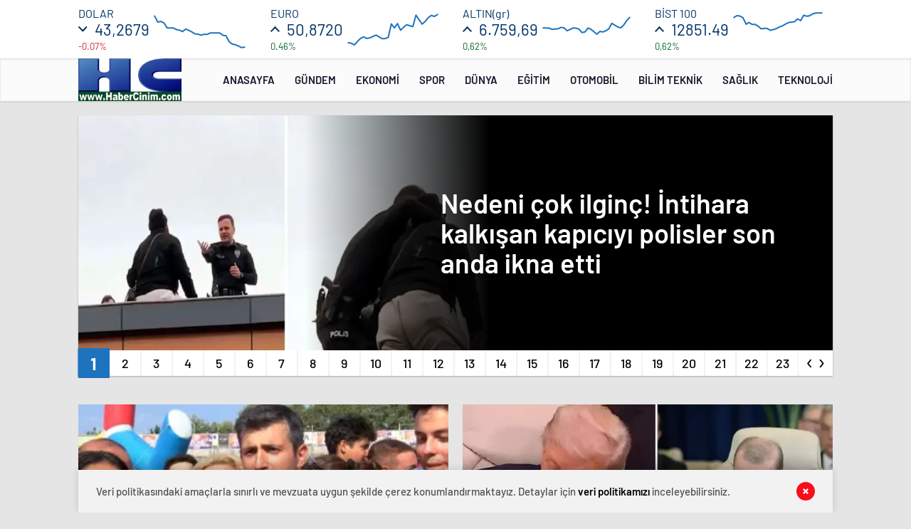

--- FILE ---
content_type: text/html; charset=UTF-8
request_url: https://habercinim.com/afyonkarahisar-yol-durumu-3/
body_size: 27085
content:
<!doctype html>
<html lang="tr" itemscope="" itemtype="https://schema.org/Organization">

<head>

    <meta http-equiv="Content-Type" content="text/html; charset=utf-8"/>
    <meta name="viewport" content="width=device-width, initial-scale=1.0, maximum-scale=1.0, user-scalable=no"/>
    <title>Habercinim &#8211; Haberler &#8211; Habercinim &#8211; Haberciniz &#8211; Habercim</title>
<meta name='robots' content='max-image-preview:large' />
	<style>img:is([sizes="auto" i], [sizes^="auto," i]) { contain-intrinsic-size: 3000px 1500px }</style>
	<style id='classic-theme-styles-inline-css' type='text/css'>
/*! This file is auto-generated */
.wp-block-button__link{color:#fff;background-color:#32373c;border-radius:9999px;box-shadow:none;text-decoration:none;padding:calc(.667em + 2px) calc(1.333em + 2px);font-size:1.125em}.wp-block-file__button{background:#32373c;color:#fff;text-decoration:none}
</style>
<style id='global-styles-inline-css' type='text/css'>
:root{--wp--preset--aspect-ratio--square: 1;--wp--preset--aspect-ratio--4-3: 4/3;--wp--preset--aspect-ratio--3-4: 3/4;--wp--preset--aspect-ratio--3-2: 3/2;--wp--preset--aspect-ratio--2-3: 2/3;--wp--preset--aspect-ratio--16-9: 16/9;--wp--preset--aspect-ratio--9-16: 9/16;--wp--preset--color--black: #000000;--wp--preset--color--cyan-bluish-gray: #abb8c3;--wp--preset--color--white: #ffffff;--wp--preset--color--pale-pink: #f78da7;--wp--preset--color--vivid-red: #cf2e2e;--wp--preset--color--luminous-vivid-orange: #ff6900;--wp--preset--color--luminous-vivid-amber: #fcb900;--wp--preset--color--light-green-cyan: #7bdcb5;--wp--preset--color--vivid-green-cyan: #00d084;--wp--preset--color--pale-cyan-blue: #8ed1fc;--wp--preset--color--vivid-cyan-blue: #0693e3;--wp--preset--color--vivid-purple: #9b51e0;--wp--preset--gradient--vivid-cyan-blue-to-vivid-purple: linear-gradient(135deg,rgba(6,147,227,1) 0%,rgb(155,81,224) 100%);--wp--preset--gradient--light-green-cyan-to-vivid-green-cyan: linear-gradient(135deg,rgb(122,220,180) 0%,rgb(0,208,130) 100%);--wp--preset--gradient--luminous-vivid-amber-to-luminous-vivid-orange: linear-gradient(135deg,rgba(252,185,0,1) 0%,rgba(255,105,0,1) 100%);--wp--preset--gradient--luminous-vivid-orange-to-vivid-red: linear-gradient(135deg,rgba(255,105,0,1) 0%,rgb(207,46,46) 100%);--wp--preset--gradient--very-light-gray-to-cyan-bluish-gray: linear-gradient(135deg,rgb(238,238,238) 0%,rgb(169,184,195) 100%);--wp--preset--gradient--cool-to-warm-spectrum: linear-gradient(135deg,rgb(74,234,220) 0%,rgb(151,120,209) 20%,rgb(207,42,186) 40%,rgb(238,44,130) 60%,rgb(251,105,98) 80%,rgb(254,248,76) 100%);--wp--preset--gradient--blush-light-purple: linear-gradient(135deg,rgb(255,206,236) 0%,rgb(152,150,240) 100%);--wp--preset--gradient--blush-bordeaux: linear-gradient(135deg,rgb(254,205,165) 0%,rgb(254,45,45) 50%,rgb(107,0,62) 100%);--wp--preset--gradient--luminous-dusk: linear-gradient(135deg,rgb(255,203,112) 0%,rgb(199,81,192) 50%,rgb(65,88,208) 100%);--wp--preset--gradient--pale-ocean: linear-gradient(135deg,rgb(255,245,203) 0%,rgb(182,227,212) 50%,rgb(51,167,181) 100%);--wp--preset--gradient--electric-grass: linear-gradient(135deg,rgb(202,248,128) 0%,rgb(113,206,126) 100%);--wp--preset--gradient--midnight: linear-gradient(135deg,rgb(2,3,129) 0%,rgb(40,116,252) 100%);--wp--preset--font-size--small: 13px;--wp--preset--font-size--medium: 20px;--wp--preset--font-size--large: 36px;--wp--preset--font-size--x-large: 42px;--wp--preset--spacing--20: 0.44rem;--wp--preset--spacing--30: 0.67rem;--wp--preset--spacing--40: 1rem;--wp--preset--spacing--50: 1.5rem;--wp--preset--spacing--60: 2.25rem;--wp--preset--spacing--70: 3.38rem;--wp--preset--spacing--80: 5.06rem;--wp--preset--shadow--natural: 6px 6px 9px rgba(0, 0, 0, 0.2);--wp--preset--shadow--deep: 12px 12px 50px rgba(0, 0, 0, 0.4);--wp--preset--shadow--sharp: 6px 6px 0px rgba(0, 0, 0, 0.2);--wp--preset--shadow--outlined: 6px 6px 0px -3px rgba(255, 255, 255, 1), 6px 6px rgba(0, 0, 0, 1);--wp--preset--shadow--crisp: 6px 6px 0px rgba(0, 0, 0, 1);}:where(.is-layout-flex){gap: 0.5em;}:where(.is-layout-grid){gap: 0.5em;}body .is-layout-flex{display: flex;}.is-layout-flex{flex-wrap: wrap;align-items: center;}.is-layout-flex > :is(*, div){margin: 0;}body .is-layout-grid{display: grid;}.is-layout-grid > :is(*, div){margin: 0;}:where(.wp-block-columns.is-layout-flex){gap: 2em;}:where(.wp-block-columns.is-layout-grid){gap: 2em;}:where(.wp-block-post-template.is-layout-flex){gap: 1.25em;}:where(.wp-block-post-template.is-layout-grid){gap: 1.25em;}.has-black-color{color: var(--wp--preset--color--black) !important;}.has-cyan-bluish-gray-color{color: var(--wp--preset--color--cyan-bluish-gray) !important;}.has-white-color{color: var(--wp--preset--color--white) !important;}.has-pale-pink-color{color: var(--wp--preset--color--pale-pink) !important;}.has-vivid-red-color{color: var(--wp--preset--color--vivid-red) !important;}.has-luminous-vivid-orange-color{color: var(--wp--preset--color--luminous-vivid-orange) !important;}.has-luminous-vivid-amber-color{color: var(--wp--preset--color--luminous-vivid-amber) !important;}.has-light-green-cyan-color{color: var(--wp--preset--color--light-green-cyan) !important;}.has-vivid-green-cyan-color{color: var(--wp--preset--color--vivid-green-cyan) !important;}.has-pale-cyan-blue-color{color: var(--wp--preset--color--pale-cyan-blue) !important;}.has-vivid-cyan-blue-color{color: var(--wp--preset--color--vivid-cyan-blue) !important;}.has-vivid-purple-color{color: var(--wp--preset--color--vivid-purple) !important;}.has-black-background-color{background-color: var(--wp--preset--color--black) !important;}.has-cyan-bluish-gray-background-color{background-color: var(--wp--preset--color--cyan-bluish-gray) !important;}.has-white-background-color{background-color: var(--wp--preset--color--white) !important;}.has-pale-pink-background-color{background-color: var(--wp--preset--color--pale-pink) !important;}.has-vivid-red-background-color{background-color: var(--wp--preset--color--vivid-red) !important;}.has-luminous-vivid-orange-background-color{background-color: var(--wp--preset--color--luminous-vivid-orange) !important;}.has-luminous-vivid-amber-background-color{background-color: var(--wp--preset--color--luminous-vivid-amber) !important;}.has-light-green-cyan-background-color{background-color: var(--wp--preset--color--light-green-cyan) !important;}.has-vivid-green-cyan-background-color{background-color: var(--wp--preset--color--vivid-green-cyan) !important;}.has-pale-cyan-blue-background-color{background-color: var(--wp--preset--color--pale-cyan-blue) !important;}.has-vivid-cyan-blue-background-color{background-color: var(--wp--preset--color--vivid-cyan-blue) !important;}.has-vivid-purple-background-color{background-color: var(--wp--preset--color--vivid-purple) !important;}.has-black-border-color{border-color: var(--wp--preset--color--black) !important;}.has-cyan-bluish-gray-border-color{border-color: var(--wp--preset--color--cyan-bluish-gray) !important;}.has-white-border-color{border-color: var(--wp--preset--color--white) !important;}.has-pale-pink-border-color{border-color: var(--wp--preset--color--pale-pink) !important;}.has-vivid-red-border-color{border-color: var(--wp--preset--color--vivid-red) !important;}.has-luminous-vivid-orange-border-color{border-color: var(--wp--preset--color--luminous-vivid-orange) !important;}.has-luminous-vivid-amber-border-color{border-color: var(--wp--preset--color--luminous-vivid-amber) !important;}.has-light-green-cyan-border-color{border-color: var(--wp--preset--color--light-green-cyan) !important;}.has-vivid-green-cyan-border-color{border-color: var(--wp--preset--color--vivid-green-cyan) !important;}.has-pale-cyan-blue-border-color{border-color: var(--wp--preset--color--pale-cyan-blue) !important;}.has-vivid-cyan-blue-border-color{border-color: var(--wp--preset--color--vivid-cyan-blue) !important;}.has-vivid-purple-border-color{border-color: var(--wp--preset--color--vivid-purple) !important;}.has-vivid-cyan-blue-to-vivid-purple-gradient-background{background: var(--wp--preset--gradient--vivid-cyan-blue-to-vivid-purple) !important;}.has-light-green-cyan-to-vivid-green-cyan-gradient-background{background: var(--wp--preset--gradient--light-green-cyan-to-vivid-green-cyan) !important;}.has-luminous-vivid-amber-to-luminous-vivid-orange-gradient-background{background: var(--wp--preset--gradient--luminous-vivid-amber-to-luminous-vivid-orange) !important;}.has-luminous-vivid-orange-to-vivid-red-gradient-background{background: var(--wp--preset--gradient--luminous-vivid-orange-to-vivid-red) !important;}.has-very-light-gray-to-cyan-bluish-gray-gradient-background{background: var(--wp--preset--gradient--very-light-gray-to-cyan-bluish-gray) !important;}.has-cool-to-warm-spectrum-gradient-background{background: var(--wp--preset--gradient--cool-to-warm-spectrum) !important;}.has-blush-light-purple-gradient-background{background: var(--wp--preset--gradient--blush-light-purple) !important;}.has-blush-bordeaux-gradient-background{background: var(--wp--preset--gradient--blush-bordeaux) !important;}.has-luminous-dusk-gradient-background{background: var(--wp--preset--gradient--luminous-dusk) !important;}.has-pale-ocean-gradient-background{background: var(--wp--preset--gradient--pale-ocean) !important;}.has-electric-grass-gradient-background{background: var(--wp--preset--gradient--electric-grass) !important;}.has-midnight-gradient-background{background: var(--wp--preset--gradient--midnight) !important;}.has-small-font-size{font-size: var(--wp--preset--font-size--small) !important;}.has-medium-font-size{font-size: var(--wp--preset--font-size--medium) !important;}.has-large-font-size{font-size: var(--wp--preset--font-size--large) !important;}.has-x-large-font-size{font-size: var(--wp--preset--font-size--x-large) !important;}
:where(.wp-block-post-template.is-layout-flex){gap: 1.25em;}:where(.wp-block-post-template.is-layout-grid){gap: 1.25em;}
:where(.wp-block-columns.is-layout-flex){gap: 2em;}:where(.wp-block-columns.is-layout-grid){gap: 2em;}
:root :where(.wp-block-pullquote){font-size: 1.5em;line-height: 1.6;}
</style>
<script type="text/javascript" src="https://habercinim.com/wp-includes/js/jquery/jquery.min.js?ver=3.7.1" id="jquery-core-js"></script>
<script type="text/javascript" src="https://habercinim.com/wp-includes/js/jquery/jquery-migrate.min.js?ver=3.4.1" id="jquery-migrate-js"></script>
<script type="text/javascript" id="jquery-js-after">
/* <![CDATA[ */
var $ = jQuery.noConflict();
/* ]]> */
</script>
<link rel="https://api.w.org/" href="https://habercinim.com/wp-json/" /><link rel="EditURI" type="application/rsd+xml" title="RSD" href="https://habercinim.com/xmlrpc.php?rsd" />
<link rel="amphtml" href="https://habercinim.com/amp">        <style>
.header4-bottom{display: none !important;}
</style>
       
         

    <link rel="Shortcut Icon" href="https://habercinim.com/wp-content/uploads/2017/02/hc.png" type="image/x-icon">
    <link rel="stylesheet" href="https://habercinim.com/wp-content/themes/haberadam/Css/styles.css?v=1.0"/>
    <link rel="stylesheet" href="https://habercinim.com/wp-content/themes/haberadam/Css/owl.carousel.min.css">
    

    <link rel="preload" href="https://habercinim.com/wp-content/themes/haberadam/fonts/barlow-regular.woff2" as="font"
          crossorigin>
    <link rel="preload" href="https://habercinim.com/wp-content/themes/haberadam/fonts/barlow-medium.woff2" as="font" crossorigin>
    <link rel="preload" href="https://habercinim.com/wp-content/themes/haberadam/fonts/barlow-semibold.woff2" as="font"
          crossorigin>
    <link rel="preload" href="https://habercinim.com/wp-content/themes/haberadam/fonts/barlow-bold.woff2" as="font" crossorigin>
    <link rel="preload" href="https://habercinim.com/wp-content/themes/haberadam/fonts/barlow-regular2.woff2" as="font"
          crossorigin>
    <link rel="preload" href="https://habercinim.com/wp-content/themes/haberadam/fonts/barlow-medium2.woff2" as="font"
          crossorigin>
    <link rel="preload" href="https://habercinim.com/wp-content/themes/haberadam/fonts/barlow-semibold2.woff2" as="font"
          crossorigin>
    <link rel="preload" href="https://habercinim.com/wp-content/themes/haberadam/fonts/barlow-bold2.woff2" as="font" crossorigin>
    <style>
        @font-face {
            font-family: 'Barlow';
            font-style: normal;
            font-weight: 400;
            src: url(https://habercinim.com/wp-content/themes/haberadam/fonts/barlow-regular.woff2) format('woff2');
            unicode-range: U+0000-00FF, U+0131, U+0152-0153, U+02BB-02BC, U+02C6, U+02DA, U+02DC, U+2000-206F, U+2074, U+20AC, U+2122, U+2191, U+2193, U+2212, U+2215, U+FEFF, U+FFFD;
            font-display: swap;
        }

        @font-face {
            font-family: 'Barlow';
            font-style: normal;
            font-weight: 500;
            src: url(https://habercinim.com/wp-content/themes/haberadam/fonts/barlow-medium.woff2) format('woff2');
            unicode-range: U+0000-00FF, U+0131, U+0152-0153, U+02BB-02BC, U+02C6, U+02DA, U+02DC, U+2000-206F, U+2074, U+20AC, U+2122, U+2191, U+2193, U+2212, U+2215, U+FEFF, U+FFFD;
            font-display: swap;
        }

        @font-face {
            font-family: 'Barlow';
            font-style: normal;
            font-weight: 600;
            src: url(https://habercinim.com/wp-content/themes/haberadam/fonts/barlow-semibold.woff2) format('woff2');
            unicode-range: U+0000-00FF, U+0131, U+0152-0153, U+02BB-02BC, U+02C6, U+02DA, U+02DC, U+2000-206F, U+2074, U+20AC, U+2122, U+2191, U+2193, U+2212, U+2215, U+FEFF, U+FFFD;
            font-display: swap;
        }

        @font-face {
            font-family: 'Barlow';
            font-style: normal;
            font-weight: 700;
            src: url(https://habercinim.com/wp-content/themes/haberadam/fonts/barlow-bold.woff2) format('woff2');
            unicode-range: U+0000-00FF, U+0131, U+0152-0153, U+02BB-02BC, U+02C6, U+02DA, U+02DC, U+2000-206F, U+2074, U+20AC, U+2122, U+2191, U+2193, U+2212, U+2215, U+FEFF, U+FFFD;
            font-display: swap;
        }

        @font-face {
            font-family: 'Barlow';
            font-style: normal;
            font-weight: 400;
            src: url(https://habercinim.com/wp-content/themes/haberadam/fonts/barlow-regular2.woff2) format('woff2');
            unicode-range: U+0100-024F, U+0259, U+1E00-1EFF, U+2020, U+20A0-20AB, U+20AD-20CF, U+2113, U+2C60-2C7F, U+A720-A7FF;
            font-display: swap;
        }

        @font-face {
            font-family: 'Barlow';
            font-style: normal;
            font-weight: 500;
            src: url(https://habercinim.com/wp-content/themes/haberadam/fonts/barlow-medium2.woff2) format('woff2');
            unicode-range: U+0100-024F, U+0259, U+1E00-1EFF, U+2020, U+20A0-20AB, U+20AD-20CF, U+2113, U+2C60-2C7F, U+A720-A7FF;
            font-display: swap;
        }

        @font-face {
            font-family: 'Barlow';
            font-style: normal;
            font-weight: 600;
            src: url(https://habercinim.com/wp-content/themes/haberadam/fonts/barlow-semibold2.woff2) format('woff2');
            unicode-range: U+0100-024F, U+0259, U+1E00-1EFF, U+2020, U+20A0-20AB, U+20AD-20CF, U+2113, U+2C60-2C7F, U+A720-A7FF;
            font-display: swap;
        }

        @font-face {
            font-family: 'Barlow';
            font-style: normal;
            font-weight: 700;
            src: url(https://habercinim.com/wp-content/themes/haberadam/fonts/barlow-bold2.woff2) format('woff2');
            unicode-range: U+0100-024F, U+0259, U+1E00-1EFF, U+2020, U+20A0-20AB, U+20AD-20CF, U+2113, U+2C60-2C7F, U+A720-A7FF;
            font-display: swap;
        }
    </style>

        <style>
    body{
        background-color: #e5e5e5;
    }
    .scdovizin button, .scdovizintab > div.active{
        background-color: #1e73be;
    }
    .scdovizintab > div.active{
        border-color: #1e73be;
    }
    .scdovizin-inputs.scifull span{
        border-color: #1e73be25;
    }
    #header-shape-gradient {
        --color-stop: #1e73be;
        --color-bot: #1e73be;
    }
    #zuck-modal-content .story-viewer .slides .item>.media{width: 700px;}
    #zuck-modal-content .strydesc{color: }
    .newsBox2 > i{background: #1e73be;opacity: 0.7;}
    .ayarlarkaydet.ayarkheader:hover {background-color:#1e73be;}
    .iletisim svg.titledot rect {fill:#1e73be;}
    .videoNewsBox ul li a strong:hover{color: #1e73be}
    .pageWrapper .pageMainWrap .contentWrap .pageNav ul li.active a:before, header{background: #1e73be}
    .pageWrapper .pageMainWrap .contentWrap .wideArea .contactForm .submit{background: #1e73be}
    .tag{background: #1e73be}
    .newsBox:hover>strong{color:#1e73be}
    .newsBox>strong:hover{color:#1e73be}
    .authorBox ul li a strong,#owl-wleft-slider3 .owl-nav button:hover{color:#1e73be}
    .options-icons.iconcom:hover .icon-border {
      background-color: #1e73be;
      border-color: #1e73be;
    }
    @media only screen and (max-width: 480px) {
        .header-bottom {
            background: #1e73be;
        }
    }

    .desk-menu-top ul li:first-child, .desk-menu-bottom-left li a:before, .desk-menu-bottom-right ul li a,
    .desk-menu-bottom-right ul li a span
    {color: #c9c9c990}
    .desk-menu-bottom-left li a i{ background-color: #c9c9c990 }
    .desk-menu-bottom-left li a, .desk-menu-bottom-right ul li a, .desk-menu-bottom-right ul li a span { border-color: #c9c9c990; }
    .desk-menu-bottom-right ul li a span svg path { fill: #c9c9c990; }

    .left .more a{background-color: #1e73be}

    #home > .bottom > .left .twoLineNews > div > div > div > div > div > div a strong:hover{color: #1e73be}
    .videoNewsBox ul li a span i{background: #1e73be}
    .pageWrapper .pageMainWrap .contentWrap .wideArea .contactForm .submit{background: #1e73be}
    .pageWrapper .pageMainWrap .contentWrap .pageNav ul li.active a:before{background: #1e73be}
    .pageWrapper .pageMainWrap .contentWrap .pageNav ul li > a:before{background: #1e73be}
    .header2.withHeader3 .hd-top, .hmfix .header2.withHeader3 .hd-bot.on, .hmfix .header-bottom.on, .wleft-slider-left li.active a figure, .hd-bot,
    .hd-bot, .header2.withHeader3 .hd-top, .hmfix .header2.withHeader3 .hd-bot.on, .yol-in-bottom ul li a span
    { border-color: #1e73be; }
    header .menu-item-has-children ul.sub-menu{ background-color: #222222 }
    .desk-menu{ background-color:#2a2929 }
    .bvgl-title{border-color: #1e73be }
    div#owl-wleft-slider3 .owl-dots button:hover:after, div#owl-wleft-slider3 .owl-dots button.active:after,
    .main-manset .owl-dots button.active, .main-manset .owl-nav .owl-prev:hover, .main-manset .owl-nav .owl-next:hover,
    .tab-up-in .owl-dots button.active, .header-bottom-left:before, .header-bottom-left #logo,
    .header-bottom-left nav ul li a:after, .hd-bot-left #logo, .hd-bot-left .mobile-logo, a.mobile-logo, .gazete-detay-left ul li a:before
    {
        background-color: #1e73be;
    }

    .yr-in a p:hover,.hd-bot-right nav ul li a:hover{ color:#1e73be }

    #owl-wleft-slider2 .owl-dots button.active,div#owl-wleft-slider .owl-dots button.active, div#owl-wleft-slider3 .owl-dots button.active,
    .tab-up-in .owl-dots button.active, .main-manset #owl-main-manset .owl-dot.active{
        background-color: #1e73be !important;
    }
    .yol-in-bottom ul li a span{ border-color: #1e73be !important; }

    #home.container .newsBox>strong span:hover, #home.container .newsBox>strong:hover span, .flmc .news-four-2 .news-four-in span:hover,
    .kat-grid-right-five a:hover strong, #home.container .newsBox>strong:hover span, .fively-left a:hover h5, .news-four-in a.news-four-link:hover .news-four-in-title span,
    .yol-in-bottom ul li a:hover span, .footer-links-left ul li a:hover, .gazete-detay-left ul li a:hover span, .gazete-detay-left ul li a.active span,
    .gazete-dr-gun li a:hover, .gazeteler-top h1 b
    {
        color: #1e73be !important;
    }

    .hm-top .select-vakit{ background-color: #1e73be }

    .mobile-menu h3{ color: #1e73be }

    
    
    @media screen and (max-width:568px) {
        #home > .bottom .left .sixNewsSymmetry > div {
            width: 100%;
            flex: 100%;
            max-width: 100%;
            padding-left: 5px;
            padding-right: 5px !important;
        }
    }

        .ows-in h3, #owl-wleft-slider2 .ows-in h3, #owl-wleft-slider3 .ows-in h3, .main-manset-title h3,.tab-up-title h3{text-transform: unset;}
        .ows-in h3::first-line{color:#e5d520}
            .container .newsBox>strong:hover span{ color: #1e73be }
    .mid-va span:first-child{background-color: transparent}
    .weat-d-tag a:hover{background-color: #1e73be !important;border-color: #1e73be !important;}
</style>

    <script>
        var ajaxurl = "https://habercinim.com/wp-admin/admin-ajax.php";
    </script>
</head>

<body data-rsssl=1 class=" hmfix  mm-wrapper">
<header class="header4">
        <div class="header4-top">
        <div class="container">
                        <div class="h4t-in">
                <div class="h4t-in-left down">
                    <span>DOLAR</span>
                    <p><i class="borsl"></i> 43,2679</p>
                    <b> -0.07%</b>
                </div>
                <div class="h4t-in-right">
                    <div id="hchart2">

                    </div>
                </div>
            </div>
                        <div class="h4t-in">
                <div class="h4t-in-left up">
                    <span>EURO</span>
                    <p><i class="borsl"></i> 50,8720</p>
                    <b> 0.46%</b>
                </div>
                <div class="h4t-in-right">
                    <div id="hchart3">

                    </div>
                </div>
            </div>
                        <div class="h4t-in">
                <div class="h4t-in-left up">
                    <span>ALTIN(gr)</span>
                    <p><i class="borsl"></i> 6.759,69</p>
                    <b>0,62%</b>
                </div>
                <div class="h4t-in-right">
                    <div id="hchart4">

                    </div>
                </div>
            </div>
                        <div class="h4t-in">
                <div class="h4t-in-left up">
                    <span>BİST 100</span>
                    <p><i class="borsl"></i> 12851.49</p>
                    <b>0,62%</b>
                </div>
                <div class="h4t-in-right">
                    <div id="hchart1">

                    </div>
                </div>
            </div>

        </div>
    </div>
        <div class="header4-center">
        <div class="container">
            <div class="h4c-in">
                <div class="logo-pattern">
</div>

<a href="https://habercinim.com/" id="logo" class="desktop-logo"><img src="https://habercinim.com/wp-content/uploads/2017/02/habercinim.png" class="logo-lzy" alt="Habercinim &#8211; Haberler" /></a>
<a href="https://habercinim.com/" class="mobile-logo"><img src="https://habercinim.com/wp-content/uploads/2017/02/habercinim.png" class="logo-lzy"  alt="Habercinim &#8211; Haberler" /></a>                <nav>
                    <ul id="menu-ust-menu" class="menu"><li id="menu-item-23011" class="menu-item menu-item-type-custom menu-item-object-custom current-menu-item menu-item-home menu-item-23011"><a href="https://habercinim.com/">ANASAYFA</a></li>
<li id="menu-item-631" class="menu-item menu-item-type-taxonomy menu-item-object-category menu-item-631"><a href="https://habercinim.com/k/gundem/" title="Gündem">GÜNDEM</a></li>
<li id="menu-item-629" class="menu-item menu-item-type-taxonomy menu-item-object-category menu-item-629"><a href="https://habercinim.com/k/ekonomi/" title="Ekonomi">EKONOMİ</a></li>
<li id="menu-item-717" class="menu-item menu-item-type-taxonomy menu-item-object-category menu-item-717"><a href="https://habercinim.com/k/spor/">SPOR</a></li>
<li id="menu-item-627" class="menu-item menu-item-type-taxonomy menu-item-object-category menu-item-627"><a href="https://habercinim.com/k/dunya/" title="Dünya">DÜNYA</a></li>
<li id="menu-item-628" class="menu-item menu-item-type-taxonomy menu-item-object-category menu-item-628"><a href="https://habercinim.com/k/egitim/" title="Eğitim">EĞİTİM</a></li>
<li id="menu-item-635" class="menu-item menu-item-type-taxonomy menu-item-object-category menu-item-635"><a href="https://habercinim.com/k/otomobil/" title="Otomobil">OTOMOBİL</a></li>
<li id="menu-item-626" class="menu-item menu-item-type-taxonomy menu-item-object-category menu-item-626"><a href="https://habercinim.com/k/bilim-teknik/" title="Bilim Teknik">BİLİM TEKNİK</a></li>
<li id="menu-item-636" class="menu-item menu-item-type-taxonomy menu-item-object-category menu-item-636"><a href="https://habercinim.com/k/saglik/" title="Sağlık">SAĞLIK</a></li>
<li id="menu-item-638" class="menu-item menu-item-type-taxonomy menu-item-object-category menu-item-638"><a href="https://habercinim.com/k/teknoloji/" title="Teknoloji">TEKNOLOJİ</a></li>
</ul>                </nav>
            </div>
        </div>
    </div>
    <div class="header4-bottom">
        <div class="container">
            <div class="h4b-in">
                <div class="h4b-left">
                    <div class="hour24">
                        <svg xmlns="http://www.w3.org/2000/svg" id="Capa_1"  height="42" viewBox="0 0 532 502" width="42">
                            <path d="m372.754 341v-147h-30v60.645h-28.677v-60.645h-30v90.645h58.677v56.355z"fill="#fff" /><path d="m261.744 284.645v-89.47h-88v30h58v29.47h-58.678v89.468h88.199v-30h-58.199v-29.468z"fill="#fff" />
                            <g><path d="m100.123 256c0-91.327 74.3-165.627 165.626-165.627 32.112 0 63.661 9.485 90.445 26.969l-32.457 32.457 167.792 38.007-38.007-167.794-32.456 32.458c-44.373-33.928-98.999-52.47-155.317-52.47-68.38 0-132.667 26.629-181.019 74.98-48.352 48.353-74.981 112.64-74.981 181.02s26.629 132.667 74.981 181.02c48.352 48.351 112.639 74.98 181.019 74.98h15v-90.373h-15c-91.326 0-165.626-74.3-165.626-165.627z"/><path d="m303.03 458.511 5.469 29.498c9.412-1.745 18.811-4.088 27.936-6.965l-9.02-28.612c-7.964 2.51-16.169 4.556-24.385 6.079z"/><path d="m472.126 240.332 29.934-1.99c-.636-9.567-1.86-19.172-3.638-28.549l-29.475 5.588c1.553 8.192 2.622 16.587 3.179 24.951z"/><path d="m429.04 381.584 23.691 18.402c5.87-7.557 11.338-15.55 16.25-23.757l-25.74-15.408c-4.294 7.173-9.071 14.158-14.201 20.763z"/><path d="m472.294 265.506c-.443 8.363-1.399 16.771-2.841 24.988l29.549 5.184c1.649-9.402 2.742-19.02 3.249-28.584z"/><path d="m454.824 338.5 27.42 12.172c3.887-8.755 7.271-17.837 10.061-26.993l-28.697-8.742c-2.435 7.992-5.39 15.919-8.784 23.563z"/><path d="m393.692 417.261 18.619 23.523c7.494-5.932 14.707-12.385 21.439-19.179l-21.31-21.115c-5.886 5.942-12.194 11.584-18.748 16.771z"/><path d="m350.882 443.429 12.43 27.305c8.691-3.957 17.24-8.496 25.41-13.49l-15.648-25.596c-7.136 4.363-14.603 8.327-22.192 11.781z"/></g></svg>

                    </div>
                    <div class="h4b-carousel">
    <div id="owl-h4b" class="owl-carousel">
                <div>
            <span>00:55</span> <i>/</i>
            <a href="https://habercinim.com/joe-biden-6-aylik-hedeflerini-acikladi-senato-buz-gibi/">Joe Biden 6 aylık hedeflerini açıkladı. Senato buz gibi&#8230;</a>
        </div>
                <div>
            <span>23:55</span> <i>/</i>
            <a href="https://habercinim.com/en-fazla-kizaran-takim-antalyaspor-tam-5-futbolcu/">En fazla kızaran takım Antalyaspor! Tam 5 futbolcu&#8230;.</a>
        </div>
                <div>
            <span>15:21</span> <i>/</i>
            <a href="https://habercinim.com/norwec-silahli-kuvvetleri-kadinlardan-olusan-ozel-kuvvetler-egitimlerini-baslatti/">Norweç silahlı kuvvetleri kadınlardan oluşan özel kuvvetler eğitimlerini başlattı.</a>
        </div>
                <div>
            <span>15:20</span> <i>/</i>
            <a href="https://habercinim.com/cristiano-ronaldonun-akillara-zarar-tum-kariyer-istatistigi/">Cristiano Ronaldo&#8217;nun akıllara zarar tüm kariyerinin istatistiğini çıkardık !</a>
        </div>
            </div>
</div>                </div>
                <div class="h4b-right">
                    <a href="https://habercinim.com">Son dakika <u>haberleri</u></a>
                    <div class="hd-top-right">
                        <div class="header-bottom-right-options">
                            
<ul>

    <li class="hdr-s "><a href="javascript:;">
      <svg id="asd" class="des-g" data-name="Layer 1" xmlns="https://www.w3.org/2000/svg" width="17" height="19" viewBox="0 0 23.08 23.2"><path d="M15.39,15.39l7,7.11ZM1,9.09a8.09,8.09,0,1,1,8.09,8.08A8.09,8.09,0,0,1,1,9.09Z" transform="translate(0 0)" style="fill:none;stroke:#222;stroke-linecap:round;stroke-width:2px"></path></svg>
            <!--<img src="https://habercinim.com/wp-content/themes/haberadam/img/icons/searchw.png" alt="s" class="mb-g">-->

            <svg id="asd" class="mobileg-g" data-name="Layer 1" xmlns="https://www.w3.org/2000/svg" width="17" height="19" viewBox="0 0 23.08 23.2"><path d="M15.39,15.39l7,7.11ZM1,9.09a8.09,8.09,0,1,1,8.09,8.08A8.09,8.09,0,0,1,1,9.09Z" transform="translate(0 0)" style="fill:none;stroke:#fff;stroke-linecap:round;stroke-width:2px"></path></svg>
        </a>
        <div class="header-search-form" style="visibility: hidden;opacity: 0;transform: translateY(10px);">
            <div class="container">
                <div class="hsf-in">
                    <form class="" action="https://habercinim.com/" method="get">
                        <input type="text" name="s" placeholder="Ne aramak istersiniz?">
                          <div class="s-close">
                            <svg width="12" height="12" version="1.1" id="Capa_1" xmlns="https://www.w3.org/2000/svg" xmlns:xlink="https://www.w3.org/1999/xlink" x="0px" y="0px"
                               viewBox="0 0 47.971 47.971" style="enable-background:new 0 0 47.971 47.971;" xml:space="preserve">
                            <g>
                              <path d="M28.228,23.986L47.092,5.122c1.172-1.171,1.172-3.071,0-4.242c-1.172-1.172-3.07-1.172-4.242,0L23.986,19.744L5.121,0.88
                                c-1.172-1.172-3.07-1.172-4.242,0c-1.172,1.171-1.172,3.071,0,4.242l18.865,18.864L0.879,42.85c-1.172,1.171-1.172,3.071,0,4.242
                                C1.465,47.677,2.233,47.97,3,47.97s1.535-0.293,2.121-0.879l18.865-18.864L42.85,47.091c0.586,0.586,1.354,0.879,2.121,0.879
                                s1.535-0.293,2.121-0.879c1.172-1.171,1.172-3.071,0-4.242L28.228,23.986z" fill="#222"/>
                            </g>
                            <g>
                            </g>
                            <g>
                            </g>
                            <g>
                            </g>
                            <g>
                            </g>
                            <g>
                            </g>
                            <g>
                            </g>
                            <g>
                            </g>
                            <g>
                            </g>
                            <g>
                            </g>
                            <g>
                            </g>
                            <g>
                            </g>
                            <g>
                            </g>
                            <g>
                            </g>
                            <g>
                            </g>
                            <g>
                            </g>
                            </svg>

                          </div>
                    </form>
                </div>
            </div>
        </div>
    </li>
    <li >
                        <a href="https://habercinim.com/">
                    <svg xmlns="https://www.w3.org/2000/svg" class="des-g" width="17" height="18" viewBox="0 0 18 20"><path d="M1683,42V40a4,4,0,0,0-4-4h-6a4,4,0,0,0-4,4v2h-2V40a6,6,0,0,1,6-6h6a6,6,0,0,1,6,6v2Zm-12-15a5,5,0,1,1,5,5A5,5,0,0,1,1671,27Zm2,0a3,3,0,1,0,3-3A3,3,0,0,0,1673,27Z" transform="translate(-1667 -22)" fill="#222"/></svg>
                                        <svg xmlns="https://www.w3.org/2000/svg" class="mobileg-g" width="17" height="18" viewBox="0 0 18 20"><path d="M1683,42V40a4,4,0,0,0-4-4h-6a4,4,0,0,0-4,4v2h-2V40a6,6,0,0,1,6-6h6a6,6,0,0,1,6,6v2Zm-12-15a5,5,0,1,1,5,5A5,5,0,0,1,1671,27Zm2,0a3,3,0,1,0,3-3A3,3,0,0,0,1673,27Z" transform="translate(-1667 -22)" fill="#fff"/></svg>
            </a></li>
    <li >
        <div class="hamburger m-toggle">
            <div class="hamburger-in">
                <span></span>
                <span></span>
                <span></span>
            </div>
        </div>
    </li>
</ul>
                        </div>
                    </div>
                </div>
            </div>
        </div>
    </div>
    <div class="mobileSearch">
      <div class="mobileSearch-close">
        <div class="mss-close">
                            <svg width="12" height="12" version="1.1" id="Capa_1" xmlns="https://www.w3.org/2000/svg" xmlns:xlink="https://www.w3.org/1999/xlink" x="0px" y="0px" viewBox="0 0 47.971 47.971" style="enable-background:new 0 0 47.971 47.971;" xml:space="preserve">
                            <g>
                              <path d="M28.228,23.986L47.092,5.122c1.172-1.171,1.172-3.071,0-4.242c-1.172-1.172-3.07-1.172-4.242,0L23.986,19.744L5.121,0.88
                                c-1.172-1.172-3.07-1.172-4.242,0c-1.172,1.171-1.172,3.071,0,4.242l18.865,18.864L0.879,42.85c-1.172,1.171-1.172,3.071,0,4.242
                                C1.465,47.677,2.233,47.97,3,47.97s1.535-0.293,2.121-0.879l18.865-18.864L42.85,47.091c0.586,0.586,1.354,0.879,2.121,0.879
                                s1.535-0.293,2.121-0.879c1.172-1.171,1.172-3.071,0-4.242L28.228,23.986z" fill="#222"></path>
                              </g><g></g><g></g><g></g><g></g><g></g><g></g><g></g><g></g><g></g><g></g><g></g><g></g><g></g><g></g><g></g>
                            </svg>

                          </div>
      </div>
      <div class="mobileSearch-top">
        <form method="get" action="https://habercinim.com/">
        <div class="mobileSearch-flex">
            <button type="submit">
                <svg id="asdf" data-name="Layer 1" xmlns="https://www.w3.org/2000/svg" width="17" height="19" viewBox="0 0 23.08 23.2"><path d="M15.39,15.39l7,7.11ZM1,9.09a8.09,8.09,0,1,1,8.09,8.08A8.09,8.09,0,0,1,1,9.09Z" transform="translate(0 0)" style="fill:none;stroke:#fff;stroke-linecap:round;stroke-width:2px"></path></svg>
            </button>
            <input type="text" name="s" placeholder="Hızlı Ara" required="">
        </div>
    </form>
      </div>
      <div class="mobileSearch-bottom">
        <ul>
                            <li>
                    <a href="https://habercinim.com/e/zte-android-wearli-ilk-akilli-saatini-tanitacak/"><svg version="1.1" id="Capa_1" width="12px" height="12px" xmlns="https://www.w3.org/2000/svg" xmlns:xlink="http://www.w3.org/1999/xlink" x="0px" y="0px"
                                                  viewBox="0 0 512 512" style="enable-background:new 0 0 512 512;" xml:space="preserve">
              <g><g>
                      <path d="M506.134,241.843c-0.006-0.006-0.011-0.013-0.018-0.019l-104.504-104c-7.829-7.791-20.492-7.762-28.285,0.068
                    c-7.792,7.829-7.762,20.492,0.067,28.284L443.558,236H20c-11.046,0-20,8.954-20,20c0,11.046,8.954,20,20,20h423.557
                    l-70.162,69.824c-7.829,7.792-7.859,20.455-0.067,28.284c7.793,7.831,20.457,7.858,28.285,0.068l104.504-104
                    c0.006-0.006,0.011-0.013,0.018-0.019C513.968,262.339,513.943,249.635,506.134,241.843z"/>
                  </g></g><g></g><g></g><g></g><g></g><g></g><g></g><g></g><g></g><g></g><g></g><g></g><g></g><g></g><g></g><g></g></svg>
                        zte android wear’lı ilk akıllı saatini tanıtacak</a>
                </li>
                            <li>
                    <a href="https://habercinim.com/e/zorunlu-trafik-sigortasi-ubs-sigorta-ile-guvende-kalin/"><svg version="1.1" id="Capa_1" width="12px" height="12px" xmlns="https://www.w3.org/2000/svg" xmlns:xlink="http://www.w3.org/1999/xlink" x="0px" y="0px"
                                                  viewBox="0 0 512 512" style="enable-background:new 0 0 512 512;" xml:space="preserve">
              <g><g>
                      <path d="M506.134,241.843c-0.006-0.006-0.011-0.013-0.018-0.019l-104.504-104c-7.829-7.791-20.492-7.762-28.285,0.068
                    c-7.792,7.829-7.762,20.492,0.067,28.284L443.558,236H20c-11.046,0-20,8.954-20,20c0,11.046,8.954,20,20,20h423.557
                    l-70.162,69.824c-7.829,7.792-7.859,20.455-0.067,28.284c7.793,7.831,20.457,7.858,28.285,0.068l104.504-104
                    c0.006-0.006,0.011-0.013,0.018-0.019C513.968,262.339,513.943,249.635,506.134,241.843z"/>
                  </g></g><g></g><g></g><g></g><g></g><g></g><g></g><g></g><g></g><g></g><g></g><g></g><g></g><g></g><g></g><g></g></svg>
                        Zorunlu Trafik Sigortası: UBS Sigorta ile Güvende Kalın</a>
                </li>
                            <li>
                    <a href="https://habercinim.com/e/zonguldak/"><svg version="1.1" id="Capa_1" width="12px" height="12px" xmlns="https://www.w3.org/2000/svg" xmlns:xlink="http://www.w3.org/1999/xlink" x="0px" y="0px"
                                                  viewBox="0 0 512 512" style="enable-background:new 0 0 512 512;" xml:space="preserve">
              <g><g>
                      <path d="M506.134,241.843c-0.006-0.006-0.011-0.013-0.018-0.019l-104.504-104c-7.829-7.791-20.492-7.762-28.285,0.068
                    c-7.792,7.829-7.762,20.492,0.067,28.284L443.558,236H20c-11.046,0-20,8.954-20,20c0,11.046,8.954,20,20,20h423.557
                    l-70.162,69.824c-7.829,7.792-7.859,20.455-0.067,28.284c7.793,7.831,20.457,7.858,28.285,0.068l104.504-104
                    c0.006-0.006,0.011-0.013,0.018-0.019C513.968,262.339,513.943,249.635,506.134,241.843z"/>
                  </g></g><g></g><g></g><g></g><g></g><g></g><g></g><g></g><g></g><g></g><g></g><g></g><g></g><g></g><g></g><g></g></svg>
                        zonguldak</a>
                </li>
                            <li>
                    <a href="https://habercinim.com/e/ziyaret/"><svg version="1.1" id="Capa_1" width="12px" height="12px" xmlns="https://www.w3.org/2000/svg" xmlns:xlink="http://www.w3.org/1999/xlink" x="0px" y="0px"
                                                  viewBox="0 0 512 512" style="enable-background:new 0 0 512 512;" xml:space="preserve">
              <g><g>
                      <path d="M506.134,241.843c-0.006-0.006-0.011-0.013-0.018-0.019l-104.504-104c-7.829-7.791-20.492-7.762-28.285,0.068
                    c-7.792,7.829-7.762,20.492,0.067,28.284L443.558,236H20c-11.046,0-20,8.954-20,20c0,11.046,8.954,20,20,20h423.557
                    l-70.162,69.824c-7.829,7.792-7.859,20.455-0.067,28.284c7.793,7.831,20.457,7.858,28.285,0.068l104.504-104
                    c0.006-0.006,0.011-0.013,0.018-0.019C513.968,262.339,513.943,249.635,506.134,241.843z"/>
                  </g></g><g></g><g></g><g></g><g></g><g></g><g></g><g></g><g></g><g></g><g></g><g></g><g></g><g></g><g></g><g></g></svg>
                        ziyaret</a>
                </li>
                            <li>
                    <a href="https://habercinim.com/e/ziya-selcuk/"><svg version="1.1" id="Capa_1" width="12px" height="12px" xmlns="https://www.w3.org/2000/svg" xmlns:xlink="http://www.w3.org/1999/xlink" x="0px" y="0px"
                                                  viewBox="0 0 512 512" style="enable-background:new 0 0 512 512;" xml:space="preserve">
              <g><g>
                      <path d="M506.134,241.843c-0.006-0.006-0.011-0.013-0.018-0.019l-104.504-104c-7.829-7.791-20.492-7.762-28.285,0.068
                    c-7.792,7.829-7.762,20.492,0.067,28.284L443.558,236H20c-11.046,0-20,8.954-20,20c0,11.046,8.954,20,20,20h423.557
                    l-70.162,69.824c-7.829,7.792-7.859,20.455-0.067,28.284c7.793,7.831,20.457,7.858,28.285,0.068l104.504-104
                    c0.006-0.006,0.011-0.013,0.018-0.019C513.968,262.339,513.943,249.635,506.134,241.843z"/>
                  </g></g><g></g><g></g><g></g><g></g><g></g><g></g><g></g><g></g><g></g><g></g><g></g><g></g><g></g><g></g><g></g></svg>
                        Ziya Selçuk</a>
                </li>
                            <li>
                    <a href="https://habercinim.com/e/zirvesi/"><svg version="1.1" id="Capa_1" width="12px" height="12px" xmlns="https://www.w3.org/2000/svg" xmlns:xlink="http://www.w3.org/1999/xlink" x="0px" y="0px"
                                                  viewBox="0 0 512 512" style="enable-background:new 0 0 512 512;" xml:space="preserve">
              <g><g>
                      <path d="M506.134,241.843c-0.006-0.006-0.011-0.013-0.018-0.019l-104.504-104c-7.829-7.791-20.492-7.762-28.285,0.068
                    c-7.792,7.829-7.762,20.492,0.067,28.284L443.558,236H20c-11.046,0-20,8.954-20,20c0,11.046,8.954,20,20,20h423.557
                    l-70.162,69.824c-7.829,7.792-7.859,20.455-0.067,28.284c7.793,7.831,20.457,7.858,28.285,0.068l104.504-104
                    c0.006-0.006,0.011-0.013,0.018-0.019C513.968,262.339,513.943,249.635,506.134,241.843z"/>
                  </g></g><g></g><g></g><g></g><g></g><g></g><g></g><g></g><g></g><g></g><g></g><g></g><g></g><g></g><g></g><g></g></svg>
                        zirvesi</a>
                </li>
                            <li>
                    <a href="https://habercinim.com/e/zincirleme-trafik-kazasi-3-olu/"><svg version="1.1" id="Capa_1" width="12px" height="12px" xmlns="https://www.w3.org/2000/svg" xmlns:xlink="http://www.w3.org/1999/xlink" x="0px" y="0px"
                                                  viewBox="0 0 512 512" style="enable-background:new 0 0 512 512;" xml:space="preserve">
              <g><g>
                      <path d="M506.134,241.843c-0.006-0.006-0.011-0.013-0.018-0.019l-104.504-104c-7.829-7.791-20.492-7.762-28.285,0.068
                    c-7.792,7.829-7.762,20.492,0.067,28.284L443.558,236H20c-11.046,0-20,8.954-20,20c0,11.046,8.954,20,20,20h423.557
                    l-70.162,69.824c-7.829,7.792-7.859,20.455-0.067,28.284c7.793,7.831,20.457,7.858,28.285,0.068l104.504-104
                    c0.006-0.006,0.011-0.013,0.018-0.019C513.968,262.339,513.943,249.635,506.134,241.843z"/>
                  </g></g><g></g><g></g><g></g><g></g><g></g><g></g><g></g><g></g><g></g><g></g><g></g><g></g><g></g><g></g><g></g></svg>
                        zincirleme trafik kazası: 3 ölü</a>
                </li>
                            <li>
                    <a href="https://habercinim.com/e/zincir/"><svg version="1.1" id="Capa_1" width="12px" height="12px" xmlns="https://www.w3.org/2000/svg" xmlns:xlink="http://www.w3.org/1999/xlink" x="0px" y="0px"
                                                  viewBox="0 0 512 512" style="enable-background:new 0 0 512 512;" xml:space="preserve">
              <g><g>
                      <path d="M506.134,241.843c-0.006-0.006-0.011-0.013-0.018-0.019l-104.504-104c-7.829-7.791-20.492-7.762-28.285,0.068
                    c-7.792,7.829-7.762,20.492,0.067,28.284L443.558,236H20c-11.046,0-20,8.954-20,20c0,11.046,8.954,20,20,20h423.557
                    l-70.162,69.824c-7.829,7.792-7.859,20.455-0.067,28.284c7.793,7.831,20.457,7.858,28.285,0.068l104.504-104
                    c0.006-0.006,0.011-0.013,0.018-0.019C513.968,262.339,513.943,249.635,506.134,241.843z"/>
                  </g></g><g></g><g></g><g></g><g></g><g></g><g></g><g></g><g></g><g></g><g></g><g></g><g></g><g></g><g></g><g></g></svg>
                        zincir</a>
                </li>
                            <li>
                    <a href="https://habercinim.com/e/zihinsel-engelli-cocuk-yanarak-hayatini-kaybetti/"><svg version="1.1" id="Capa_1" width="12px" height="12px" xmlns="https://www.w3.org/2000/svg" xmlns:xlink="http://www.w3.org/1999/xlink" x="0px" y="0px"
                                                  viewBox="0 0 512 512" style="enable-background:new 0 0 512 512;" xml:space="preserve">
              <g><g>
                      <path d="M506.134,241.843c-0.006-0.006-0.011-0.013-0.018-0.019l-104.504-104c-7.829-7.791-20.492-7.762-28.285,0.068
                    c-7.792,7.829-7.762,20.492,0.067,28.284L443.558,236H20c-11.046,0-20,8.954-20,20c0,11.046,8.954,20,20,20h423.557
                    l-70.162,69.824c-7.829,7.792-7.859,20.455-0.067,28.284c7.793,7.831,20.457,7.858,28.285,0.068l104.504-104
                    c0.006-0.006,0.011-0.013,0.018-0.019C513.968,262.339,513.943,249.635,506.134,241.843z"/>
                  </g></g><g></g><g></g><g></g><g></g><g></g><g></g><g></g><g></g><g></g><g></g><g></g><g></g><g></g><g></g><g></g></svg>
                        zihinsel engelli çocuk yanarak hayatını kaybetti</a>
                </li>
                            <li>
                    <a href="https://habercinim.com/e/zeytin-dali-harekati/"><svg version="1.1" id="Capa_1" width="12px" height="12px" xmlns="https://www.w3.org/2000/svg" xmlns:xlink="http://www.w3.org/1999/xlink" x="0px" y="0px"
                                                  viewBox="0 0 512 512" style="enable-background:new 0 0 512 512;" xml:space="preserve">
              <g><g>
                      <path d="M506.134,241.843c-0.006-0.006-0.011-0.013-0.018-0.019l-104.504-104c-7.829-7.791-20.492-7.762-28.285,0.068
                    c-7.792,7.829-7.762,20.492,0.067,28.284L443.558,236H20c-11.046,0-20,8.954-20,20c0,11.046,8.954,20,20,20h423.557
                    l-70.162,69.824c-7.829,7.792-7.859,20.455-0.067,28.284c7.793,7.831,20.457,7.858,28.285,0.068l104.504-104
                    c0.006-0.006,0.011-0.013,0.018-0.019C513.968,262.339,513.943,249.635,506.134,241.843z"/>
                  </g></g><g></g><g></g><g></g><g></g><g></g><g></g><g></g><g></g><g></g><g></g><g></g><g></g><g></g><g></g><g></g></svg>
                        zeytin-dali-harekati</a>
                </li>
                    </ul>
      </div>
    </div>
</header>
<script src="https://habercinim.com/wp-content/themes/haberadam/js/highchartssrc.js"></script>
<script>
    
    Highcharts.setOptions({
        lang: {
            shortMonths: [
                'Ocak', 'Şubat', 'Mart', 'Nisan', 'Mayıs', 'Haziran', 'Temmuz',
                'Ağustos', 'Eylül', 'Ekim', 'Kasım', 'Aralık'
            ],
            months: [
                'Ocak', 'Şubat', 'Mart', 'Nisan', 'Mayıs', 'Haziran', 'Temmuz',
                'Ağustos', 'Eylül', 'Ekim', 'Kasım', 'Aralık'
            ],
            weekdays: [
                'Pazartesi', 'Salı', 'Çarşamba', 'Perşembe', 'Cuma', 'Cumartesi', 'Pazar'
            ],
            resetZoom: "Sıfırla",
        }
    });
</script>
<script>
    $(document).ready(function(){
    /*chart1*/
    var chart = new Highcharts.Chart({
        chart: {
            renderTo: 'hchart1',
            margin: 0,
            height: 60
        },
        title:{
            text:''
        },
        subTitle:{
            text:''
        },
        credits:{enabled:false},
        legend:{
            enabled:false
        },
        plotOptions: {
            series: {
                shadow:false,
                borderWidth:0,
                color:'#1e73be',
                marker: {
                    enabled: false
                }
            }
        },
        tooltip: {
            formatter: function() {
                return '' +
                    "" +
                    '' + Highcharts.dateFormat('%H:%M', this.x) +
                    '<br /><u style="color: #1e73be;">●</u><b style="color: #1e73be;"> '+this.y+'</b>';
            }
        },
        xAxis: {
            type: 'datetime',
            enabled: false,
            labels: {
                formatter: function () {
                    return Highcharts.dateFormat('%H:%M', this.value)
                }
            }
        },
        yAxis: {
            title: {
                text: '',
                enabled: false
            }
        },

        series: [{
            showInLegend: false,
            data: [[1769094600000,12851.49],[1769094000000,12851.49],[1769093400000,12851.63],[1769092800000,12844.33],[1769092200000,12825.68],[1769091600000,12821.42],[1769091000000,12830.37],[1769090400000,12780.39],[1769089800000,12796.43],[1769089200000,12770.2],[1769088600000,12766.1],[1769088000000,12762.18],[1769087400000,12747.64],[1769086800000,12731.02],[1769086200000,12720.48],[1769085600000,12706.23],[1769085000000,12695.85],[1769084400000,12689.49],[1769083800000,12706.56],[1769083200000,12708.23],[1769082600000,12702.65],[1769082000000,12727.51],[1769081400000,12745.56],[1769080800000,12744.43],[1769080200000,12762.93],[1769079600000,12746.75],[1769079000000,12806.18],[1769078400000,12822.71],[1769077800000,12827.05],[1769077200000,12810.71],]
        }]
    });

    /*Chart2*/
    var chart = new Highcharts.Chart({
        chart: {
            renderTo: 'hchart2',
            margin: 0,
            height: 60
        },
        title:{
            text:''
        },
        subTitle:{
            text:''
        },
        credits:{enabled:false},
        legend:{
            enabled:false
        },
        plotOptions: {
            series: {
                shadow:false,
                borderWidth:0,
                color:'#1e73be',
                marker: {
                    enabled: false
                }
            }
        },
        tooltip: {
            formatter: function() {
                return '' +
                    "" +
                    '' + Highcharts.dateFormat('%H:%M', this.x) +
                    '<br /><u style="color: #1e73be;">●</u><b style="color: #1e73be;"> '+this.y+'</b>';
            }
        },
        xAxis: {
            type: 'datetime',
            enabled: false,
            labels: {
                formatter: function () {
                    return Highcharts.dateFormat('%H:%M', this.value)
                }
            }
        },
        yAxis: {
            title: {
                text: '',
                enabled: false
            }
        },

        series: [{
            showInLegend: false,
            data: [[1769096400000,43.2648],[1769095800000,43.2642],[1769095200000,43.2663],[1769094600000,43.2682],[1769094000000,43.2691],[1769093400000,43.2725],[1769092800000,43.2808],[1769092200000,43.2814],[1769091600000,43.2846],[1769091000000,43.2848],[1769090400000,43.2848],[1769089800000,43.2848],[1769089200000,43.2828],[1769088600000,43.2829],[1769088000000,43.2816],[1769087400000,43.283],[1769086800000,43.2834],[1769086200000,43.2861],[1769085600000,43.2884],[1769085000000,43.2902],[1769084400000,43.2866],[1769083800000,43.2886],[1769083200000,43.2895],[1769082600000,43.2918],[1769082000000,43.2918],[1769081400000,43.2919],[1769080800000,43.2989],[1769080200000,43.3009],[1769079600000,43.3],[1769079000000,43.3085],]
        }]
    });

    /*chart3*/
    var chart = new Highcharts.Chart({
        chart: {
            renderTo: 'hchart3',
            margin: 0,
            height: 60
        },
        title:{
            text:''
        },
        subTitle:{
            text:''
        },
        credits:{enabled:false},
        legend:{
            enabled:false
        },
        plotOptions: {
            series: {
                shadow:false,
                borderWidth:0,
                color:'#1e73be',
                marker: {
                    enabled: false
                }
            }
        },
        tooltip: {
            formatter: function() {
                return '' +
                    "" +
                    '' + Highcharts.dateFormat('%H:%M', this.x) +
                    '<br /><u style="color: #1e73be;">●</u><b style="color: #1e73be;"> '+this.y+'</b>';
            }
        },
        xAxis: {
            type: 'datetime',
            enabled: false,
            labels: {
                formatter: function () {
                    return Highcharts.dateFormat('%H:%M', this.value)
                }
            }
        },
        yAxis: {
            title: {
                text: '',
                enabled: false
            }
        },

        series: [{
            showInLegend: false,
            data: [[1769096400000,50.855],[1769095800000,50.8478],[1769095200000,50.8515],[1769094600000,50.8437],[1769094000000,50.8291],[1769093400000,50.819],[1769092800000,50.8354],[1769092200000,50.8525],[1769091600000,50.8098],[1769091000000,50.8127],[1769090400000,50.8168],[1769089800000,50.8077],[1769089200000,50.796],[1769088600000,50.8211],[1769088000000,50.8048],[1769087400000,50.8197],[1769086800000,50.7695],[1769086200000,50.765],[1769085600000,50.7643],[1769085000000,50.7717],[1769084400000,50.7777],[1769083800000,50.7725],[1769083200000,50.7675],[1769082600000,50.7654],[1769082000000,50.7712],[1769081400000,50.7654],[1769080800000,50.7538],[1769080200000,50.7408],[1769079600000,50.7475],[1769079000000,50.7492],]
        }]
    });

    /*chart4*/
    var chart = new Highcharts.Chart({
        chart: {
            renderTo: 'hchart4',
            margin: 0,
            height: 60
        },
        title:{
            text:''
        },
        subTitle:{
            text:''
        },
        credits:{enabled:false},
        legend:{
            enabled:false
        },
        plotOptions: {
            series: {
                shadow:false,
                borderWidth:0,
                color:'#1e73be',
                marker: {
                    enabled: false
                }
            }
        },
        tooltip: {
            formatter: function() {
                return '' +
                    "" +
                    '' + Highcharts.dateFormat('%H:%M', this.x) +
                    '<br /><u style="color: #1e73be;">●</u><b style="color: #1e73be;"> '+this.y+'</b>';
            }
        },
        xAxis: {
            type: 'datetime',
            enabled: false,
            labels: {
                formatter: function () {
                    return Highcharts.dateFormat('%H:%M', this.value)
                }
            }
        },
        yAxis: {
            title: {
                text: '',
                enabled: false
            }
        },

        series: [{
            type: 'line',
            showInLegend: false,
            data:[[1769095800000,6764.2],[1769095200000,6752.023],[1769094600000,6735.8],[1769094000000,6724.958],[1769093400000,6728.282],[1769092800000,6735.014],[1769092200000,6742.003],[1769091600000,6721.653],[1769091000000,6713.753],[1769090400000,6709.647],[1769089800000,6711.582],[1769089200000,6701.42],[1769088600000,6710.529],[1769088000000,6719.859],[1769087400000,6723.945],[1769086800000,6709.716],[1769086200000,6707.379],[1769085600000,6720.018],[1769085000000,6723.853],[1769084400000,6724.761],[1769083800000,6718.852],[1769083200000,6714.258],[1769082600000,6724.986],[1769082000000,6726.74],[1769081400000,6721.723],[1769080800000,6720.638],[1769080200000,6719.445],[1769079600000,6723.871],[1769079000000,6724.398],[1769078400000,6724.809],]
        }]
    });
    });

</script>

<div class="mobile-menu" style="transform: translate(-100%);visibility: hidden;">


    <div class="mobile-menu-header">
      <svg xmlns="https://www.w3.org/2000/svg" width="18" height="14" viewBox="0 0 14.001 10">
                                <path d="M1731,4269h10.637l-2.643,2.751,1.2,1.25,3.6-3.75h0l1.2-1.25-4.806-5-1.2,1.249,2.643,2.751H1731Z" transform="translate(-1731 -4263)" fill="#5c5c5c"></path>
                            </svg>
      <span>Mobil Menü</span>
    </div>
    <div class="mmh-bottom">
        <div class="menu"></div>
      <h3></h3>
        <div class="menu"></div>
      <h3></h3>
        <div class="menu"></div>

            </div>
</div>

<div class="overlay"></div>
<div class="desk-menu">
    <div class="container">

        <div class="desk-menu-top">
            <ul>
                <li ></li>
                <div class="menu"></div>
            </ul>

            <ul>
                <li ></li>
                <div class="menu"></div>
            </ul>

            <ul>
                <li ></li>
                <div class="menu"></div>
            </ul>

            <ul>
                <li ></li>
                <div class="menu"></div>
            </ul>

            <ul>
                <li ></li>
                <div class="menu"></div>
            </ul>

            <ul>
                <li ></li>
                <div class="menu"></div>
            </ul>

            <ul>
                <li ></li>
                <div class="menu"></div>
            </ul>
        </div>
            </div>
</div>



<style media="screen">
    header.header2.withHeader3 {
        box-shadow: 0 1px 8px rgba(186, 186, 186, .58);
    }

    .storiler {
        margin-bottom: -10px;
    }
</style>
<h1 style="display: none;">En Yeni ve En Doğru Haberler</h1>

<div id="home" class="container lcont">
    <div class="lholder container">
                    </div>
    <div class="container full-container">
        
        
            </div>

    <div class="cuff pt-0">

        <!-- ana manşet 4lü -->
        
            <div class="wleft-slider wleft-slider2 wleft-slider3 ">
                                <div id="owl-wleft-slider3" class="owl-carousel">
                                            <div>
                            <a href="https://habercinim.com/nedeni-cok-ilginc-intihara-kalkisan-kapiciyi-polisler-son-anda-ikna-etti/"  style="justify-content:flex-start; ">
                                <div class="ows-text">
                                    <div class="ows-in"  style="align-items:flex-end;text-align:right;" >
                                        <h3 style="
                                        
                                                                                -webkit-text-fill-color: #fff                                                ">Nedeni çok ilginç! İntihara kalkışan kapıcıyı polisler son anda ikna etti</h3>
                                    </div>
                                    <span class="ows-filter" style="background: linear-gradient(to left,#000 60%,#000 65%,rgba(255, 255, 255, 0) 100%); left:unset; right:0;"></span>
                                </div>
                                <figure>
                                    <img src="https://habercinim.com/wp-content/uploads/2025/10/kapicinin-intihar-girisimi-polisin-ikna-cabasiyla-19143848_9524_amp-735x420.jpg" alt="Nedeni çok ilginç! İntihara kalkışan kapıcıyı polisler son anda ikna etti">
                                </figure>
                                
                                


                                
                                
                                

                            </a>
                        </div>
                                            <div>
                            <a href="https://habercinim.com/ormandan-toplayip-yemegini-yapti-sonu-oldu/" ">
                                <div class="ows-text">
                                    <div class="ows-in" >
                                        <h3 style="
                                        
                                                                                                                                ">Ormandan toplayıp yemeğini yaptı, sonu oldu</h3>
                                    </div>
                                    <span class="ows-filter" style=" background: linear-gradient(to right,#222 60%,#222 65%,rgba(0, 0, 0, 0) 100%);"></span>
                                </div>
                                <figure>
                                    <img src="https://habercinim.com/wp-content/uploads/2025/10/ormandan-toplayip-yemegini-yapti-sonu-oldu-19143845_103_amp-735x420.jpg" alt="Ormandan toplayıp yemeğini yaptı, sonu oldu">
                                </figure>
                                
                                


                                
                                
                                

                            </a>
                        </div>
                                            <div>
                            <a href="https://habercinim.com/dogurdugu-bebegi-terasa-birakan-kadin-tutuklandi/" ">
                                <div class="ows-text">
                                    <div class="ows-in" >
                                        <h3 style="
                                        
                                                                                                                                ">Doğurduğu bebeği terasa bırakan kadın tutuklandı</h3>
                                    </div>
                                    <span class="ows-filter" style=" background: linear-gradient(to right,#222 60%,#222 65%,rgba(0, 0, 0, 0) 100%);"></span>
                                </div>
                                <figure>
                                    <img src="https://habercinim.com/wp-content/uploads/2025/10/dogurdugu-bebegi-terasa-birakan-kadin-tutuklandi-19143833_5048_amp-735x420.jpg" alt="Doğurduğu bebeği terasa bırakan kadın tutuklandı">
                                </figure>
                                
                                


                                
                                
                                

                            </a>
                        </div>
                                            <div>
                            <a href="https://habercinim.com/istanbulun-gobeginde-dehset-kira-karsiligi-kaldigi-odada-cinsel-istismara-ugradi/" ">
                                <div class="ows-text">
                                    <div class="ows-in" >
                                        <h3 style="
                                        
                                                                                                                                ">İstanbul&#8217;un göbeğinde dehşet: Kira karşılığı kaldığı odada cinsel istismara uğradı</h3>
                                    </div>
                                    <span class="ows-filter" style=" background: linear-gradient(to right,#222 60%,#222 65%,rgba(0, 0, 0, 0) 100%);"></span>
                                </div>
                                <figure>
                                    <img src="https://habercinim.com/wp-content/uploads/2025/10/istanbul-un-gobeginde-dehset-kira-karsiligi-19143920_8591_amp-735x420.jpg" alt="İstanbul&#8217;un göbeğinde dehşet: Kira karşılığı kaldığı odada cinsel istismara uğradı">
                                </figure>
                                
                                


                                
                                
                                

                            </a>
                        </div>
                                            <div>
                            <a href="https://habercinim.com/iki-kisi-birden-saldirdi-gazeteciyi-sokak-ortasinda-agir-yaraladilar/" ">
                                <div class="ows-text">
                                    <div class="ows-in" >
                                        <h3 style="
                                        
                                                                                                                                ">İki kişi birden saldırdı! Gazeteciyi sokak ortasında ağır yaraladılar</h3>
                                    </div>
                                    <span class="ows-filter" style=" background: linear-gradient(to right,#222 60%,#222 65%,rgba(0, 0, 0, 0) 100%);"></span>
                                </div>
                                <figure>
                                    <img src="https://habercinim.com/wp-content/uploads/2025/10/iki-kisi-birden-saldirdi-gazeteciyi-sokak-19144671_3258_amp-735x420.jpg" alt="İki kişi birden saldırdı! Gazeteciyi sokak ortasında ağır yaraladılar">
                                </figure>
                                
                                


                                
                                
                                

                            </a>
                        </div>
                                            <div>
                            <a href="https://habercinim.com/izmirde-ev-yikiminda-17-yasindaki-genc-hayatini-kaybetti/" ">
                                <div class="ows-text">
                                    <div class="ows-in" >
                                        <h3 style="
                                        
                                                                                                                                ">İzmir&#8217;de ev yıkımında 17 yaşındaki genç hayatını kaybetti</h3>
                                    </div>
                                    <span class="ows-filter" style=" background: linear-gradient(to right,#222 60%,#222 65%,rgba(0, 0, 0, 0) 100%);"></span>
                                </div>
                                <figure>
                                    <img src="https://habercinim.com/wp-content/uploads/2025/10/izmir-de-ev-yikiminda-17-yasindaki-genc-hayatini-19144329_702_amp-735x420.jpg" alt="İzmir&#8217;de ev yıkımında 17 yaşındaki genç hayatını kaybetti">
                                </figure>
                                
                                


                                
                                
                                

                            </a>
                        </div>
                                            <div>
                            <a href="https://habercinim.com/25-yil-kesinlesmis-hapis-cezasi-bulunan-sahsi-tiktok-yayini-ele-verdi/" ">
                                <div class="ows-text">
                                    <div class="ows-in" >
                                        <h3 style="
                                        
                                                                                                                                ">25 yıl kesinleşmiş hapis cezası bulunan şahsı TikTok yayını ele verdi</h3>
                                    </div>
                                    <span class="ows-filter" style=" background: linear-gradient(to right,#222 60%,#222 65%,rgba(0, 0, 0, 0) 100%);"></span>
                                </div>
                                <figure>
                                    <img src="https://habercinim.com/wp-content/uploads/2025/10/25-yil-kesinlesmis-hapis-cezasi-bulunan-sahsi-19144318_9848_amp-735x420.jpg" alt="25 yıl kesinleşmiş hapis cezası bulunan şahsı TikTok yayını ele verdi">
                                </figure>
                                
                                


                                
                                
                                

                            </a>
                        </div>
                                            <div>
                            <a href="https://habercinim.com/misirdaki-gazze-zirvesinde-imzalar-atildi-trumpin-erdoganla-ilgili-sozleri-bomba/" ">
                                <div class="ows-text">
                                    <div class="ows-in" >
                                        <h3 style="
                                        
                                                                                                                                ">Mısır&#8217;daki Gazze zirvesinde imzalar atıldı! Trump&#8217;ın Erdoğan&#8217;la ilgili sözleri bomba</h3>
                                    </div>
                                    <span class="ows-filter" style=" background: linear-gradient(to right,#222 60%,#222 65%,rgba(0, 0, 0, 0) 100%);"></span>
                                </div>
                                <figure>
                                    <img src="https://habercinim.com/wp-content/uploads/2025/10/misir-daki-gazze-zirvesinde-imzalar-atildi-trump-19144186_2477_amp-735x420.jpg" alt="Mısır&#8217;daki Gazze zirvesinde imzalar atıldı! Trump&#8217;ın Erdoğan&#8217;la ilgili sözleri bomba">
                                </figure>
                                
                                


                                
                                
                                

                            </a>
                        </div>
                                            <div>
                            <a href="https://habercinim.com/protestolar-cumhurbaskanini-yedi-ulkeden-apar-topar-kacti/" ">
                                <div class="ows-text">
                                    <div class="ows-in" >
                                        <h3 style="
                                        
                                                                                                                                ">Protestolar Cumhurbaşkanı&#8217;nı yedi! Ülkeden apar topar kaçtı</h3>
                                    </div>
                                    <span class="ows-filter" style=" background: linear-gradient(to right,#222 60%,#222 65%,rgba(0, 0, 0, 0) 100%);"></span>
                                </div>
                                <figure>
                                    <img src="https://habercinim.com/wp-content/uploads/2025/10/protestolar-cumhurbaskani-ni-yedi-ulkeden-apar-19144083_8527_amp-735x420.jpg" alt="Protestolar Cumhurbaşkanı&#8217;nı yedi! Ülkeden apar topar kaçtı">
                                </figure>
                                
                                


                                
                                
                                

                            </a>
                        </div>
                                            <div>
                            <a href="https://habercinim.com/bulgaristanda-nufus-alarmi-eve-donene-binlerce-euroluk-destek/"  style="justify-content:flex-start; ">
                                <div class="ows-text">
                                    <div class="ows-in"  style="align-items:flex-end;text-align:right;" >
                                        <h3 style="
                                        
                                                                                -webkit-text-fill-color: #fff                                                ">Bulgaristan&#8217;da nüfus alarmı: Eve dönene binlerce Euro&#8217;luk destek</h3>
                                    </div>
                                    <span class="ows-filter" style="background: linear-gradient(to left,#000 60%,#000 65%,rgba(255, 255, 255, 0) 100%); left:unset; right:0;"></span>
                                </div>
                                <figure>
                                    <img src="https://habercinim.com/wp-content/uploads/2025/09/nufus-krizi-bulgaristan-i-da-vurdu-eve-donene-19059083_5700_amp-735x420.jpg" alt="Bulgaristan&#8217;da nüfus alarmı: Eve dönene binlerce Euro&#8217;luk destek">
                                </figure>
                                
                                


                                
                                
                                

                            </a>
                        </div>
                                            <div>
                            <a href="https://habercinim.com/samda-tarihi-zirve-mit-baskani-kalin-sara-ile-bir-araya-geldi/" ">
                                <div class="ows-text">
                                    <div class="ows-in" >
                                        <h3 style="
                                        
                                                                                                                                ">Şam&#8217;da tarihi zirve! MİT Başkanı Kalın, Şara ile bir araya geldi</h3>
                                    </div>
                                    <span class="ows-filter" style=" background: linear-gradient(to right,#222 60%,#222 65%,rgba(0, 0, 0, 0) 100%);"></span>
                                </div>
                                <figure>
                                    <img src="https://habercinim.com/wp-content/uploads/2025/09/sam-da-tarihi-zirve-mit-baskani-kalin-sara-ile-19058946_96_amp-735x420.jpg" alt="Şam&#8217;da tarihi zirve! MİT Başkanı Kalın, Şara ile bir araya geldi">
                                </figure>
                                
                                


                                
                                
                                

                            </a>
                        </div>
                                            <div>
                            <a href="https://habercinim.com/ana-yolun-sag-seridinde-surunerek-ilerledi/" ">
                                <div class="ows-text">
                                    <div class="ows-in" >
                                        <h3 style="
                                        
                                                                                                                                ">Ana yolun sağ şeridinde sürünerek ilerledi</h3>
                                    </div>
                                    <span class="ows-filter" style=" background: linear-gradient(to right,#222 60%,#222 65%,rgba(0, 0, 0, 0) 100%);"></span>
                                </div>
                                <figure>
                                    <img src="https://habercinim.com/wp-content/uploads/2025/09/samsun-da-surunerek-ilerleyen-kisi-kameralara-19058922_1250_amp-735x420.jpg" alt="Ana yolun sağ şeridinde sürünerek ilerledi">
                                </figure>
                                
                                


                                
                                
                                

                            </a>
                        </div>
                                            <div>
                            <a href="https://habercinim.com/diyanet-isleri-baskanligina-istanbul-muftusu-prof-dr-safi-arpagus-atandi/" ">
                                <div class="ows-text">
                                    <div class="ows-in" >
                                        <h3 style="
                                        
                                                                                                                                ">Diyanet İşleri Başkanlığı&#8217;na İstanbul Müftüsü Prof. Dr. Safi Arpaguş atandı</h3>
                                    </div>
                                    <span class="ows-filter" style=" background: linear-gradient(to right,#222 60%,#222 65%,rgba(0, 0, 0, 0) 100%);"></span>
                                </div>
                                <figure>
                                    <img src="https://habercinim.com/wp-content/uploads/2025/09/diyanet-isleri-baskanligi-na-istanbul-muftusu-19059504_3632_amp-735x420.jpg" alt="Diyanet İşleri Başkanlığı&#8217;na İstanbul Müftüsü Prof. Dr. Safi Arpaguş atandı">
                                </figure>
                                
                                


                                
                                
                                

                            </a>
                        </div>
                                            <div>
                            <a href="https://habercinim.com/suudi-arabistan-ile-pakistan-arasinda-tarihi-savunma-anlasmasi/" ">
                                <div class="ows-text">
                                    <div class="ows-in" >
                                        <h3 style="
                                        
                                                                                                                                ">Suudi Arabistan ile Pakistan arasında tarihi savunma anlaşması</h3>
                                    </div>
                                    <span class="ows-filter" style=" background: linear-gradient(to right,#222 60%,#222 65%,rgba(0, 0, 0, 0) 100%);"></span>
                                </div>
                                <figure>
                                    <img src="https://habercinim.com/wp-content/uploads/2025/09/suudi-arabistan-ile-pakistan-arasinda-tarihi-19059244_3255_amp-735x420.jpg" alt="Suudi Arabistan ile Pakistan arasında tarihi savunma anlaşması">
                                </figure>
                                
                                


                                
                                
                                

                            </a>
                        </div>
                                            <div>
                            <a href="https://habercinim.com/fed-politika-faizini-25-baz-puan-dusurdu/" ">
                                <div class="ows-text">
                                    <div class="ows-in" >
                                        <h3 style="
                                        
                                                                                                                                ">FED politika faizini 25 baz puan düşürdü</h3>
                                    </div>
                                    <span class="ows-filter" style=" background: linear-gradient(to right,#222 60%,#222 65%,rgba(0, 0, 0, 0) 100%);"></span>
                                </div>
                                <figure>
                                    <img src="https://habercinim.com/wp-content/uploads/2025/09/fed-politika-faizini-25-baz-puan-dusurdu-19059126_8930_amp-735x420.jpg" alt="FED politika faizini 25 baz puan düşürdü">
                                </figure>
                                
                                


                                
                                
                                

                            </a>
                        </div>
                                            <div>
                            <a href="https://habercinim.com/yemen-aciklarinda-gocmen-teknesi-batti-en-az-54-olu-2/" ">
                                <div class="ows-text">
                                    <div class="ows-in" >
                                        <h3 style="
                                        
                                                                                                                                ">Yemen açıklarında göçmen teknesi battı: En az 54 ölü</h3>
                                    </div>
                                    <span class="ows-filter" style=" background: linear-gradient(to right,#222 60%,#222 65%,rgba(0, 0, 0, 0) 100%);"></span>
                                </div>
                                <figure>
                                    <img src="https://habercinim.com/wp-content/uploads/2025/08/yemen-aciklarinda-gocmen-teknesi-batti-54-olu-18912210_3614_amp-735x420.jpg" alt="Yemen açıklarında göçmen teknesi battı: En az 54 ölü">
                                </figure>
                                
                                


                                
                                
                                

                            </a>
                        </div>
                                            <div>
                            <a href="https://habercinim.com/ameliyat-oncesi-ferdi-tayfur-calinmasini-istedi-2/" ">
                                <div class="ows-text">
                                    <div class="ows-in" >
                                        <h3 style="
                                        
                                                                                                                                ">Ameliyat öncesi, Ferdi Tayfur çalınmasını istedi</h3>
                                    </div>
                                    <span class="ows-filter" style=" background: linear-gradient(to right,#222 60%,#222 65%,rgba(0, 0, 0, 0) 100%);"></span>
                                </div>
                                <figure>
                                    <img src="https://habercinim.com/wp-content/uploads/2025/08/ameliyat-oncesi-ferdi-tayfur-calinmasini-istedi-18912115_3081_amp-735x420.jpg" alt="Ameliyat öncesi, Ferdi Tayfur çalınmasını istedi">
                                </figure>
                                
                                


                                
                                
                                

                            </a>
                        </div>
                                            <div>
                            <a href="https://habercinim.com/israilli-1000-sanatcidan-gazzedeki-askerlere-cagri-savas-sucu-olan-saldirilari-durdurun/" ">
                                <div class="ows-text">
                                    <div class="ows-in" >
                                        <h3 style="
                                        
                                                                                                                                ">İsrailli 1000 sanatçıdan Gazze&#8217;deki askerlere çağrı: Savaş suçu olan saldırıları durdurun</h3>
                                    </div>
                                    <span class="ows-filter" style=" background: linear-gradient(to right,#222 60%,#222 65%,rgba(0, 0, 0, 0) 100%);"></span>
                                </div>
                                <figure>
                                    <img src="https://habercinim.com/wp-content/uploads/2025/08/israilli-sanatcilardan-gazze-deki-israil-18911924_1419_amp-735x420.jpg" alt="İsrailli 1000 sanatçıdan Gazze&#8217;deki askerlere çağrı: Savaş suçu olan saldırıları durdurun">
                                </figure>
                                
                                


                                
                                
                                

                            </a>
                        </div>
                                            <div>
                            <a href="https://habercinim.com/otel-calisani-genc-evinde-canina-kiydi-hem-de-korkunc-bir-yontemle/" ">
                                <div class="ows-text">
                                    <div class="ows-in" >
                                        <h3 style="
                                        
                                                                                                                                ">Otel çalışanı genç evinde canına kıydı, hem de korkunç bir yöntemle</h3>
                                    </div>
                                    <span class="ows-filter" style=" background: linear-gradient(to right,#222 60%,#222 65%,rgba(0, 0, 0, 0) 100%);"></span>
                                </div>
                                <figure>
                                    <img src="https://habercinim.com/wp-content/uploads/2025/08/otel-calisani-genc-evinde-canina-kiydi-hem-de-18911920_4385_amp-735x420.jpg" alt="Otel çalışanı genç evinde canına kıydı, hem de korkunç bir yöntemle">
                                </figure>
                                
                                


                                
                                
                                

                            </a>
                        </div>
                                            <div>
                            <a href="https://habercinim.com/okullarda-serbest-kiyafet-uygulamasi-sona-eriyor/" ">
                                <div class="ows-text">
                                    <div class="ows-in" >
                                        <h3 style="
                                        
                                                                                                                                ">Okullarda serbest kıyafet uygulaması sona eriyor</h3>
                                    </div>
                                    <span class="ows-filter" style=" background: linear-gradient(to right,#222 60%,#222 65%,rgba(0, 0, 0, 0) 100%);"></span>
                                </div>
                                <figure>
                                    <img src="https://habercinim.com/wp-content/uploads/2025/08/okullarda-serbest-kiyafet-uygulamasi-sona-eriyor-18911580_3227_amp-735x420.jpg" alt="Okullarda serbest kıyafet uygulaması sona eriyor">
                                </figure>
                                
                                


                                
                                
                                

                            </a>
                        </div>
                                            <div>
                            <a href="https://habercinim.com/istanbul-havalimaninda-tarihi-rekor-bakan-uraloglu-duyurdu/" ">
                                <div class="ows-text">
                                    <div class="ows-in" >
                                        <h3 style="
                                        
                                                                                                                                ">İstanbul Havalimanı&#8217;nda tarihi rekor! Bakan Uraloğlu duyurdu</h3>
                                    </div>
                                    <span class="ows-filter" style=" background: linear-gradient(to right,#222 60%,#222 65%,rgba(0, 0, 0, 0) 100%);"></span>
                                </div>
                                <figure>
                                    <img src="https://habercinim.com/wp-content/uploads/2025/08/istanbul-havalimani-nda-tarihi-rekor-bakan-18911440_9400_amp-735x420.jpg" alt="İstanbul Havalimanı&#8217;nda tarihi rekor! Bakan Uraloğlu duyurdu">
                                </figure>
                                
                                


                                
                                
                                

                            </a>
                        </div>
                                            <div>
                            <a href="https://habercinim.com/anestezi-gazi-uretim-fabrikasinda-patlama-2-isci-hayatini-kaybetti/" ">
                                <div class="ows-text">
                                    <div class="ows-in" >
                                        <h3 style="
                                        
                                                                                                                                ">Anestezi gazı üretim fabrikasında patlama! 2 işçi hayatını kaybetti</h3>
                                    </div>
                                    <span class="ows-filter" style=" background: linear-gradient(to right,#222 60%,#222 65%,rgba(0, 0, 0, 0) 100%);"></span>
                                </div>
                                <figure>
                                    <img src="https://habercinim.com/wp-content/uploads/2025/08/anestezi-gazi-uretim-fabrikasinda-patlama-2-isci-18911337_1762_amp-735x420.jpg" alt="Anestezi gazı üretim fabrikasında patlama! 2 işçi hayatını kaybetti">
                                </figure>
                                
                                


                                
                                
                                

                            </a>
                        </div>
                                            <div>
                            <a href="https://habercinim.com/barajda-su-seviyesi-dustu-eski-izmir-cesme-kara-yolu-ortaya-cikti/" ">
                                <div class="ows-text">
                                    <div class="ows-in" >
                                        <h3 style="
                                        
                                                                                                                                ">Barajda su seviyesi düştü, eski İzmir-Çeşme kara yolu ortaya çıktı</h3>
                                    </div>
                                    <span class="ows-filter" style=" background: linear-gradient(to right,#222 60%,#222 65%,rgba(0, 0, 0, 0) 100%);"></span>
                                </div>
                                <figure>
                                    <img src="https://habercinim.com/wp-content/uploads/2025/08/barajda-su-seviyesi-dustu-eski-izmir-cesme-kara-18911228_6429_amp-735x420.jpg" alt="Barajda su seviyesi düştü, eski İzmir-Çeşme kara yolu ortaya çıktı">
                                </figure>
                                
                                


                                
                                
                                

                            </a>
                        </div>
                    
                </div>
            </div>

            
                    <div class="header-multiple">
                <div class="hm-top">
    <div class="select-vakit">
        <select id="vakit-filter" class="vakit-filter" onchange="getCityDataMobile(this.value);">
                            <option value="1" >Adana</option>
                            <option value="2" >Adıyaman</option>
                            <option value="3" >Afyonkarahisar</option>
                            <option value="4" >Ağrı</option>
                            <option value="5" >Amasya</option>
                            <option value="6" >Ankara</option>
                            <option value="7" >Antalya</option>
                            <option value="8" >Artvin</option>
                            <option value="9" >Aydın</option>
                            <option value="10" >Balıkesir</option>
                            <option value="11" >Bilecik</option>
                            <option value="12" >Bingöl</option>
                            <option value="13" >Bitlis</option>
                            <option value="14" >Bolu</option>
                            <option value="15" >Burdur</option>
                            <option value="16" >Bursa</option>
                            <option value="17" >Çanakkale</option>
                            <option value="18" >Çankırı</option>
                            <option value="19" >Çorum</option>
                            <option value="20" >Denizli</option>
                            <option value="21" >Diyarbakır</option>
                            <option value="22" >Edirne</option>
                            <option value="23" >Elazığ</option>
                            <option value="24" >Erzincan</option>
                            <option value="25" >Erzurum</option>
                            <option value="26" >Eskişehir</option>
                            <option value="27" >Gaziantep</option>
                            <option value="28" >Giresun</option>
                            <option value="29" >Gümüşhane</option>
                            <option value="30" >Hakkâri</option>
                            <option value="31" >Hatay</option>
                            <option value="32" >Isparta</option>
                            <option value="33" >Mersin</option>
                            <option value="34" selected>İstanbul</option>
                            <option value="35" >İzmir</option>
                            <option value="36" >Kars</option>
                            <option value="37" >Kastamonu</option>
                            <option value="38" >Kayseri</option>
                            <option value="39" >Kırklareli</option>
                            <option value="40" >Kırşehir</option>
                            <option value="41" >Kocaeli</option>
                            <option value="42" >Konya</option>
                            <option value="43" >Kütahya</option>
                            <option value="44" >Malatya</option>
                            <option value="45" >Manisa</option>
                            <option value="46" >Kahramanmaraş</option>
                            <option value="47" >Mardin</option>
                            <option value="48" >Muğla</option>
                            <option value="49" >Muş</option>
                            <option value="50" >Nevşehir</option>
                            <option value="51" >Niğde</option>
                            <option value="52" >Ordu</option>
                            <option value="53" >Rize</option>
                            <option value="54" >Sakarya</option>
                            <option value="55" >Samsun</option>
                            <option value="56" >Siirt</option>
                            <option value="57" >Sinop</option>
                            <option value="58" >Sivas</option>
                            <option value="59" >Tekirdağ</option>
                            <option value="60" >Tokat</option>
                            <option value="61" >Trabzon</option>
                            <option value="62" >Tunceli</option>
                            <option value="63" >Şanlıurfa</option>
                            <option value="64" >Uşak</option>
                            <option value="65" >Van</option>
                            <option value="66" >Yozgat</option>
                            <option value="67" >Zonguldak</option>
                            <option value="68" >Aksaray</option>
                            <option value="69" >Bayburt</option>
                            <option value="70" >Karaman</option>
                            <option value="71" >Kırıkkale</option>
                            <option value="72" >Batman</option>
                            <option value="73" >Şırnak</option>
                            <option value="74" >Bartın</option>
                            <option value="75" >Ardahan</option>
                            <option value="76" >Iğdır</option>
                            <option value="77" >Yalova</option>
                            <option value="78" >Karabük</option>
                            <option value="79" >Kilis</option>
                            <option value="80" >Osmaniye</option>
                            <option value="81" >Düzce</option>
                    </select>
        <svg height="14" version="1.1" id="Capa_1" xmlns="https://www.w3.org/2000/svg" xmlns:xlink="https://www.w3.org/1999/xlink" x="0px" y="0px" viewBox="0 0 256 256" style="enable-background:new 0 0 256 256;" xml:space="preserve">
                <g>
                    <g>
                        <polygon points="225.813,48.907 128,146.72 30.187,48.907 0,79.093 128,207.093 256,79.093 		"></polygon>
                    </g>
                </g>
            <g>
            </g>
            <g>
            </g>
            <g>
            </g>
            <g>
            </g>
            <g>
            </g>
            <g>
            </g>
            <g>
            </g>
            <g>
            </g>
            <g>
            </g>
            <g>
            </g>
            <g>
            </g>
            <g>
            </g>
            <g>
            </g>
            <g>
            </g>
            <g>
            </g>
                </svg>


    </div>

        <div class="hm-right">
        <div class="htl-i">
            <div class="htl-i-flex">
                <div class="htl-i-left down">
                    <span></span>
                    <span></span>
                    <span></span>
                </div>

                <div class="htl-i-right down">
                    <span>DOLAR</span>
                    <b>43.2679<u> -0.07%</u></b>
                </div>
            </div>
        </div>

        
        <div class="htl-i">
            <div class="htl-i-flex">
                <div class="htl-i-left up">
                    <span></span>
                    <span></span>
                    <span></span>
                </div>
                <div class="htl-i-right up">
                    <span>BIST</span>
                    <b style="color:#25d366">12.851,49<u>0,97</u></b>
                </div>
            </div>
        </div>

        
        <div class="htl-i">
            <div class="htl-i-flex">
                <div class="htl-i-left up">
                    <span></span>
                    <span></span>
                    <span></span>
                </div>
                <div class="htl-i-right up">
                    <span>EURO</span>
                    <b>50.872<u> 0.46%</u></b>
                </div>
            </div>
        </div>

        
        <div class="htl-i">
            <div class="htl-i-flex">
                <div class="htl-i-left up">
                    <span></span>
                    <span></span>
                    <span></span>
                </div>
                <div class="htl-i-right up">
                    <span>ALTIN</span>
                    <b>6.759<u>0,62%</u></b>
                </div>
            </div>
        </div>

                <div class="htl-i">
            <div class="htl-i-flex">
                <div class="htl-i-left down">
                    <span></span>
                    <span></span>
                    <span></span>
                </div>
                <div class="htl-i-right down">
                    <span>BITCOIN</span>
                    <b>3854307<u>-1.24821%</u></b>
                </div>
            </div>
        </div>

    </div>
</div>
<div class="hm-bottom">
    <div class="hm-hava">
        <i class="parcali-bulutlu"></i>
        <span>9°C</span>
    </div>
    <div class="hm-yol">
        <a href="https://habercinim.com">
          <svg width="32" height="24" xmlns="https://www.w3.org/2000/svg" xmlns:xlink="https://www.w3.org/1999/xlink" version="1.1" id="Capa_1" x="0px" y="0px" viewBox="0 0 512 512" style="enable-background:new 0 0 512 512;" xml:space="preserve">
<g>
<g>
  <path d="M441.554,133.088C423.517,74.8,376.1,27.369,317.812,9.33C256.12-9.78,190.482,0.841,140.381,37.757    c-49.732,36.661-79.419,95.389-79.419,157.093c0,42.567,13.466,83.008,38.933,116.944L256.02,512l156.125-200.221    C450.258,260.963,460.984,195.832,441.554,133.088z M256.02,299.88c-57.908,0-105.031-47.123-105.031-105.031    c0-57.908,47.123-105.031,105.031-105.031c57.908,0,105.031,47.123,105.031,105.031C361.051,252.757,313.928,299.88,256.02,299.88    z"/>
</g>
</g>
<g>
<g>
  <path d="M256.02,120.027c-41.365,0-75.022,33.457-75.022,74.822c0,41.365,33.657,75.022,75.022,75.022    c41.365,0,75.022-33.657,75.022-75.022C331.043,153.484,297.385,120.027,256.02,120.027z"/>
</g>
</g>
<g>
</g>
<g>
</g>
<g>
</g>
<g>
</g>
<g>
</g>
<g>
</g>
<g>
</g>
<g>
</g>
<g>
</g>
<g>
</g>
<g>
</g>
<g>
</g>
<g>
</g>
<g>
</g>
<g>
</g>
</svg>
            <span>Canlı Yol Durumu</span>
        </a>
    </div>
    <div class="hm-vakit">

      <svg width="32" height="24" xmlns="https://www.w3.org/2000/svg" xmlns:xlink="https://www.w3.org/1999/xlink" version="1.1" id="Capa_1" x="0px" y="0px" viewBox="0 0 453.44 453.44" style="enable-background:new 0 0 453.44 453.44;" xml:space="preserve">
<g>
	<g>
		<g>
			<path d="M234.44,24.42V7.78c-0.126-4.248-3.552-7.656-7.8-7.76c-4.263,0.105-7.695,3.537-7.8,7.8v16.6     c-84.997,3.754-153.442,71.076-158.6,156h332.8C387.882,95.496,319.437,28.174,234.44,24.42z"/>
			<polygon points="226.64,0.02 226.64,0.02 226.64,0.02    "/>
		</g>
	</g>
</g>
<g>
	<g>
		<path d="M423.44,192.62l-0.16-0.08H30c-16.581,0.044-30,13.498-30,30.08v222.8c0,4.418,3.582,8,8,8h437.44c4.418,0,8-3.582,8-8    v-222.8C453.396,206.07,439.99,192.664,423.44,192.62z M241.48,238.62h38.84v38.84h-38.84V238.62z M172.96,238.62h38.84v38.84    h-38.84V238.62z M104.56,238.62h38.84v38.84h-38.84V238.62z M131.76,437.54v-24c0-52.401,42.479-94.88,94.88-94.88    c52.401,0,94.88,42.479,94.88,94.88l0.04,24H131.76z M348.76,277.54h-38.84v-38.92h38.84V277.54z"/>
	</g>
</g>
<g>
</g>
<g>
</g>
<g>
</g>
<g>
</g>
<g>
</g>
<g>
</g>
<g>
</g>
<g>
</g>
<g>
</g>
<g>
</g>
<g>
</g>
<g>
</g>
<g>
</g>
<g>
</g>
<g>
</g>
</svg>
        <span class="data">
              <span>İMSAK'A <b><u>02 </u> 00</b> </span>
          </span>
    </div>
</div>
            </div>
        
        <div class="flex-start mid-col">
                    </div>


    </div>

    <div>
                <div class="flex-between wd1  ">
                            <div class="yatay2 ">
                    <a href="https://habercinim.com/teknofest-2025-gencler-yuksek-teknolojide-dunyaya-damga-vuracak/" class="thumb-shadow">
                        <figure>
                            <img width="336" height="185" src="https://habercinim.com/wp-content/uploads/2025/08/selcuk-bayraktar-teknofest-kusagiyla-ulkemiz-18911911_amp.jpg" class="attachment-ta_large size-ta_large wp-post-image" alt="TEKNOFEST 2025: Gençler Yüksek Teknolojide Dünyaya Damga Vuracak" decoding="async" fetchpriority="high" srcset="https://habercinim.com/wp-content/uploads/2025/08/selcuk-bayraktar-teknofest-kusagiyla-ulkemiz-18911911_amp.jpg 336w, https://habercinim.com/wp-content/uploads/2025/08/selcuk-bayraktar-teknofest-kusagiyla-ulkemiz-18911911_amp-300x165.jpg 300w" sizes="(max-width: 336px) 100vw, 336px" />                        </figure>

                        
                        <div class="yatay2-text">
                            <h5>TEKNOFEST 2025: Gençler Yüksek Teknolojide Dünyaya Damga Vuracak</h5>
                            <p>Selçuk Bayraktar, TEKNOFEST kuşağının yüksek teknolojilerle Türkiye'yi bağımsız ve müreffeh kılacağını vurguladı. Drone Şampiyonası’nın 2. etabında yarışmacılar mücadele ederken, kazananlar uluslararası prestij kazandı. Bayraktar, gençlerin teknolojik yeniliklerle dünyayı yeniden inşa edeceğini belirtti. TEKNOFEST, 56 farklı alanda yarışmalarla gençlerin girişim ruhunu destekleyerek dost coğrafyalara ışık tutmayı hedefliyor.</p>
                        </div>
                    </a>
                </div>
            
                            <div class="yatay2 ">
                    <a href="https://habercinim.com/misirdaki-gazze-zirvesinde-imzalar-atildi-trumpin-erdoganla-ilgili-sozleri-bomba/" class="thumb-shadow">
                        <figure>
                            <img width="660" height="365" src="https://habercinim.com/wp-content/uploads/2025/10/misir-daki-gazze-zirvesinde-imzalar-atildi-trump-19144186_2477_amp-660x365.jpg" class="attachment-ta_large size-ta_large wp-post-image" alt="Mısır&#8217;daki Gazze zirvesinde imzalar atıldı! Trump&#8217;ın Erdoğan&#8217;la ilgili sözleri bomba" decoding="async" />                        </figure>

                        
                        <div class="yatay2-text">
                            <h5>Mısır&#8217;daki Gazze zirvesinde imzalar atıldı! Trump&#8217;ın Erdoğan&#8217;la ilgili sözleri bomba</h5>
                            <p>Mısır'daki Gazze zirvesinde Cumhurbaşkanı Erdoğan ve ABD Başkanı Trump'ın yanı sıra Mısır Cumhurbaşkanı ve Katar Emiri, Gazze için niyet beyanını imzaladı. Zirvedeki konuşmasında Cumhurbaşkanı Erdoğan'a övgüler dizen Trump, "Zor insanları severim, Cumhurbaşkanı Erdoğan'a barışa yönelik çabaları için teşekkür ediyorum." dedi.</p>
                        </div>
                    </a>
                </div>
                    </div>
        <style>
            .yatay2.card {
                --image-height: 220px;

                & .play-button {
                    top: calc(var(--image-height) / 2) !important;
                }

                & a {
                    display: flex;
                    flex-direction: column;
                    height: auto;

                    &:before {
                        display: none;
                    }

                    & figure {
                        height: var(--image-height);
                    }
                }

                &:hover .yatay2-text {
                    color: #db2027;
                }

                & .yatay2-text {
                    position: relative;
                    inset: 0;
                    box-shadow: 0 1px 2px rgb(17 21 25 / 27%);
                    background: #fff;
                    padding: 11px 19px 16px;
                    color: #000;

                    & h5 {
                        margin-bottom: 0;
                        color: inherit;
                    }

                    & p {
                        font-size: 15px;
                        color: #626161;
                    }
                }
            }

            @media screen and (max-width: 560px) {
                .yatay2.card {
                    --image-height: 170px;

                    & a {
                        max-height: none;
                    }

                    & .yatay2-text {
                        padding: 8px 16px 12px;

                        & p {
                            font-size: 14px;
                            margin-top: 2px;
                        }
                    }
                }


            }
        </style>


        
    </div>


    <div class="bottom">

        <div class="left">
            <div>
                
        <div class="flex-start mid768-col flmc">
            <div class="fively-left">
                                    <a href="https://habercinim.com/son-depremler-listesine-bir-deprem-daha/" class="thumb-shadow">
                        <figure>
                            <img src="https://habercinim.com/wp-content/uploads/2017/06/son-depremler-listesine-bir-deprem-daha.jpg" alt="Son depremler listesine bir deprem daha!">
                        </figure>
                                                <div class="fively-title">
                            <h5>Son depremler listesine bir deprem daha!</h5>
                        </div>
                    </a>
                            </div>
            <div class="news-four news-four-2">
                <div class="row">
                                            <div class="news-four-in">
                            <a href="https://habercinim.com/aselsandan-uydu-haberlesme-sisteminde-de-bir-ilk/" class="news-four-link">
                                <figure>
                                    <img src="https://habercinim.com/wp-content/uploads/2017/01/aselsan-dan-uydu-haberlesme-sisteminde-de-bir-ilk.png" alt="Aselsan&#8217;dan uydu haberleşme sisteminde de bir ilk!">
                                </figure>
                                <div class="news-four-in-title">
                                    <span>Aselsan&#8217;dan uydu haberleşme sisteminde de bir ilk!</span>
                                </div>
                            </a>
                        </div>
                                            <div class="news-four-in">
                            <a href="https://habercinim.com/samsung-farkli-bir-tasarimla-drone-uretmeyi-mi-planliyor/" class="news-four-link">
                                <figure>
                                    <img src="https://habercinim.com/wp-content/uploads/2017/01/samsung-farkli-bir-tasarimla-drone-uretmeyi-mi-planliyor.jpg" alt="Samsung farklı bir tasarımla drone üretmeyi mi planlıyor?">
                                </figure>
                                <div class="news-four-in-title">
                                    <span>Samsung farklı bir tasarımla drone üretmeyi mi planlıyor?</span>
                                </div>
                            </a>
                        </div>
                                            <div class="news-four-in">
                            <a href="https://habercinim.com/alpha-centauriye-20-yilda-ulasilabilecek/" class="news-four-link">
                                <figure>
                                    <img src="https://habercinim.com/wp-content/uploads/2017/01/alpha-centauri-ye-20-yilda-ulasilabilecek.jpeg" alt="Alpha Centauri&#8217;ye 20 yılda ulaşılabilecek!">
                                </figure>
                                <div class="news-four-in-title">
                                    <span>Alpha Centauri&#8217;ye 20 yılda ulaşılabilecek!</span>
                                </div>
                            </a>
                        </div>
                                            <div class="news-four-in">
                            <a href="https://habercinim.com/telefonlarimizin-pili-deniz-suyuyla-calisacak/" class="news-four-link">
                                <figure>
                                    <img src="https://habercinim.com/wp-content/uploads/2017/01/telefonlarimizin-pili-deniz-suyuyla-calisacak.jpg" alt="Telefonlarımızın pili deniz suyuyla çalışacak!">
                                </figure>
                                <div class="news-four-in-title">
                                    <span>Telefonlarımızın pili deniz suyuyla çalışacak!</span>
                                </div>
                            </a>
                        </div>
                                    </div>
            </div>

        </div>

                    </div>
        </div>

        <div class="right mobile-gizle">
            <div>
                            <div class="sc-widget">
                <a href="https://temadam.com/haberadam/yol-durumu/" class="h-ilan">
                  <img src="https://habercinim.com/wp-content/themes/haberadam/img/bg/yolcanli.png" alt="i">
                  <div class="h-ilan-in blue h-left">
                    <p>Yollar’da son durumu canlı takip et!</p>
                    <div class="h-ilan-other">
                      <span class="hiother1">YOL</span><br>
                      <span class="hiother2">CANLI</span>
                    </div>
                  </div>
                </a>
              </div>
                <div>
            <div class="kat-grid-right kgr">
                <h2 href="https://habercinim.com/k/politika/" class="kat-title">Politika</h2>
                <div class="kat-grid-right-five">
                    <div id="owl-kat-grid-five" class="owl-carousel numarali-slider-carousel">
                                            <div>
                            <a href="https://habercinim.com/joe-biden-6-aylik-hedeflerini-acikladi-senato-buz-gibi/">
                                <figure>
                                    <img alt="Joe Biden 6 aylık hedeflerini açıkladı. Senato buz gibi&#8230;" src="https://habercinim.com/wp-content/uploads/2024/03/joe-biden-6-aylik-hedeflerini-acikladi.-senato-buz-gibi8230-260x160.jpg" />                                </figure>
                                <strong>Joe Biden 6 aylık hedeflerini açıkladı. Senato buz gibi&#8230;</strong>
                            </a>
                        </div>
                                            <div>
                            <a href="https://habercinim.com/norwec-silahli-kuvvetleri-kadinlardan-olusan-ozel-kuvvetler-egitimlerini-baslatti/">
                                <figure>
                                    <img alt="Norweç silahlı kuvvetleri kadınlardan oluşan özel kuvvetler eğitimlerini başlattı." src="https://habercinim.com/wp-content/uploads/2024/03/norwec-silahli-kuvvetleri-kadinlardan-olusan-ozel-kuvvetler-egitimlerini-baslatti-260x160.jpg" />                                </figure>
                                <strong>Norweç silahlı kuvvetleri kadınlardan oluşan özel kuvvetler eğitimlerini başlattı.</strong>
                            </a>
                        </div>
                                            <div>
                            <a href="https://habercinim.com/putinden-ermenistani-yikan-aciklama-karabag-azerbaycanin-ayrilmaz-bir-parcasidir/">
                                <figure>
                                    <img alt="Putin&#8217;den Ermenistan&#8217;ı yıkan açıklama: Karabağ Azerbaycan&#8217;ın ayrılmaz bir parçasıdır!" src="https://habercinim.com/wp-content/uploads/2024/03/putin8217den-ermenistan8217i-yikan-aciklama-karabag-azerbaycan8217in-ayrilmaz-bir-parcasidir-260x160.jpg" />                                </figure>
                                <strong>Putin&#8217;den Ermenistan&#8217;ı yıkan açıklama: Karabağ Azerbaycan&#8217;ın ayrılmaz bir parçasıdır!</strong>
                            </a>
                        </div>
                                            <div>
                            <a href="https://habercinim.com/kivanc-tatlitugdan-evliligine-dair-cok-carpici-roportaj/">
                                <figure>
                                    <img alt="Kıvanç Tatlıtuğ&#8217;dan evliliğine dair çok çarpıcı röportaj." src="https://habercinim.com/wp-content/uploads/2024/03/kivanc-tatlitug8217dan-evliligine-dair-cok-carpici-roportaj-260x160.jpg" />                                </figure>
                                <strong>Kıvanç Tatlıtuğ&#8217;dan evliliğine dair çok çarpıcı röportaj.</strong>
                            </a>
                        </div>
                                            <div>
                            <a href="https://habercinim.com/isvec-ve-avrupa-icin-yeni-bir-donemin-baslangici-olacak-kararlar/">
                                <figure>
                                    <img alt="İsveç ve Avrupa için yeni bir dönemin başlangıcı olacak kararlar." src="https://habercinim.com/wp-content/uploads/2024/03/isvec-ve-avrupa-icin-yeni-bir-donemin-baslangici-olacak-kararlar-260x160.jpg" />                                </figure>
                                <strong>İsveç ve Avrupa için yeni bir dönemin başlangıcı olacak kararlar.</strong>
                            </a>
                        </div>
                                        </div>
                </div>
            </div>
        </div>
            <div>
        <div class="side-puandurumu">
            <div class="side-p-header">
                <h2>PUAN DURUMU</h2>
                <span>O</span>
                <span>G</span>
                <span>P</span>
            </div>
            <div class="side-p-body">
                <ol>
                                            <li>
                            <p>Galatasaray</p>
                             <b>18</b>
                             <b>27</b>
                            <b>43</b>
                        </li>
                                            <li>
                            <p>Fenerbahçe</p>
                             <b>18</b>
                             <b>26</b>
                            <b>42</b>
                        </li>
                                            <li>
                            <p>Trabzonspor</p>
                             <b>18</b>
                             <b>14</b>
                            <b>38</b>
                        </li>
                                            <li>
                            <p>Göztepe</p>
                             <b>18</b>
                             <b>14</b>
                            <b>35</b>
                        </li>
                                            <li>
                            <p>Beşiktaş</p>
                             <b>18</b>
                             <b>9</b>
                            <b>32</b>
                        </li>
                                            <a href="javascript:void(0)" class="side-p-genislet">Genişlet</a>
                                            <li>
                            <p>Başakşehir</p>
                             <b>18</b>
                             <b>10</b>
                            <b>26</b>
                        </li>
                                            <li>
                            <p>Samsunspor</p>
                             <b>18</b>
                             <b>2</b>
                            <b>26</b>
                        </li>
                                            <li>
                            <p>Gaziantep FK</p>
                             <b>18</b>
                             <b>-6</b>
                            <b>24</b>
                        </li>
                                            <li>
                            <p>Kocaelispor</p>
                             <b>18</b>
                             <b>-3</b>
                            <b>23</b>
                        </li>
                                            <li>
                            <p>Alanyaspor</p>
                             <b>18</b>
                             <b>0</b>
                            <b>21</b>
                        </li>
                                            <li>
                            <p>Gençlerbirliği</p>
                             <b>18</b>
                             <b>-3</b>
                            <b>19</b>
                        </li>
                                            <li>
                            <p>Ç. Rizespor</p>
                             <b>18</b>
                             <b>-6</b>
                            <b>18</b>
                        </li>
                                            <li>
                            <p>Konyaspor</p>
                             <b>18</b>
                             <b>-8</b>
                            <b>18</b>
                        </li>
                                            <li>
                            <p>Kasımpaşa</p>
                             <b>18</b>
                             <b>-10</b>
                            <b>16</b>
                        </li>
                                            <li>
                            <p>Antalyaspor</p>
                             <b>18</b>
                             <b>-15</b>
                            <b>16</b>
                        </li>
                                            <li>
                            <p>Kayserispor</p>
                             <b>18</b>
                             <b>-18</b>
                            <b>15</b>
                        </li>
                                            <li>
                            <p>Eyüpspor</p>
                             <b>18</b>
                             <b>-14</b>
                            <b>14</b>
                        </li>
                                            <li>
                            <p>F. Karagümrük</p>
                             <b>18</b>
                             <b>-19</b>
                            <b>9</b>
                        </li>
                    
                </ol>
                <a href="https://habercinim.com" class="p-goall"><span>PUAN DURUMU</span><svg xmlns="https://www.w3.org/2000/svg" width="14.001" height="10" viewBox="0 0 14.001 10"><path d="M1731,4269h10.637l-2.643,2.751,1.2,1.25,3.6-3.75h0l1.2-1.25-4.806-5-1.2,1.249,2.643,2.751H1731Z" transform="translate(-1731 -4263)" fill="#fff"></path></svg></a>
            </div>
        </div>
    </div>
                  <div class="sc-widget">
                <a href="#" class="h-ilan">
                  <img src="https://habercinim.com/wp-content/themes/haberadam/img/bg/hilan4.png" alt="i">
                  <div class="h-ilan-in green h-left">
                    <p>Dünya liglerindeki maçları canlı takip et</p>
                    <div class="h-ilan-other">
                      <span class="hiother1">CANLI</span><br>
                      <span class="hiother2">TAKİP</span>
                    </div>
                  </div>
                </a>
              </div>
                    <div class="sc-widget">
                <a href="#" class="h-ilan">
                  <img src="https://habercinim.com/wp-content/themes/haberadam/img/bg/hilan3.png" alt="i">
                  <div class="h-ilan-in purple ">
                    <p>Onlarca televizyon kanalını canlı izle</p>
                    <div class="h-ilan-other">
                      <span class="hiother1">CANLI</span><br>
                      <span class="hiother2">İZLE</span>
                    </div>
                  </div>
                </a>
              </div>
            <div class="popularNewsBox">
        <div>
            <div class="head gray">
                <h4>BİLİM HABERLERİ</h4>
            </div>
            <ul>
                              <li>
                    <a href="https://habercinim.com/turk-hemsireler-birligi-platformu-istanbulda-toplandi/">
                        <img src="https://habercinim.com/wp-content/uploads/2025/07/turk-hemsire-260x160.jpg" alt = "Türk Hemşireler Birliği Platformu İstanbul’da Toplandı" />                        <span>
                          <b>1</b>
                          <strong>Türk Hemşireler Birliği Platformu İstanbul’da Toplandı</strong>
                            
                        </span>
                    </a>
                </li>
                              <li>
                    <a href="https://habercinim.com/genc%cc%a7-bir-yu%cc%88z-genc%cc%a7-bir-agiz-cevresi/">
                        <img src="https://habercinim.com/wp-content/uploads/2017/01/genc-bir-yu-z-genc-bir-agiz-cevresi.jpg" alt = "Genç bir yüz, genç bir ağız çevresi" />                        <span>
                          <b>2</b>
                          <strong>Genç bir yüz, genç bir ağız çevresi</strong>
                            
                        </span>
                    </a>
                </li>
                              <li>
                    <a href="https://habercinim.com/dudak-dolgusu-ve-ko%cc%88tu%cc%88-olma-ihtimali/">
                        <img src="https://habercinim.com/wp-content/uploads/2017/03/dudak-dolgusu-ve-ko-tu-olma-ihtimali.jpg" alt = "Dudak dolgusu ve kötü olma ihtimali" />                        <span>
                          <b>3</b>
                          <strong>Dudak dolgusu ve kötü olma ihtimali</strong>
                            
                        </span>
                    </a>
                </li>
                              <li>
                    <a href="https://habercinim.com/diyabetin-gorulme-yasi-giderek-dusuyor/">
                        <img src="https://habercinim.com/wp-content/uploads/2017/02/diyabetin-gorulme-yasi-giderek-dusuyor.jpg" alt = "Diyabetin görülme yaşı giderek düşüyor" />                        <span>
                          <b>4</b>
                          <strong>Diyabetin görülme yaşı giderek düşüyor</strong>
                            
                        </span>
                    </a>
                </li>
                              <li>
                    <a href="https://habercinim.com/sahte-zayiflama-ilaclarinda-olmasi-gerekenin-4-kati-etken-madde-tespit-edildi/">
                        <img src="https://habercinim.com/wp-content/uploads/2018/01/sahte-zayiflama-ilaclarinda-olmasi-gerekenin-4-kati-etken-madde-tespit-edildi.jpg" alt = "&#8220;Sahte zayıflama ilaçlarında olması gerekenin 4 katı etken madde tespit edildi&#8221;" />                        <span>
                          <b>5</b>
                          <strong>&#8220;Sahte zayıflama ilaçlarında olması gerekenin 4 katı etken madde tespit edildi&#8221;</strong>
                            
                        </span>
                    </a>
                </li>
                          </ul>
        </div>
    </div>
          <div>
          <div class="astroloji">
              <a href="#" class="ast-date">
                  <i>21 Mart</i>
                  <i>20 Nisan</i>
              </a>
              <div class="flex-between">
                  <div class="ast1">
                      <a href="https://habercinim.com?burc=koc" class="ast-date">
                          <i>21 Mart</i>
                          <i>20 Nisan</i>
                      </a>
                      <a href="https://habercinim.com?burc=koc"> <img src="https://habercinim.com/wp-content/themes/haberadam/img/burc/ast1.png" alt="a">
                          <span>KOÇ</span></a>
                  </div>
                  <div class="ast1">
                      <a href="https://habercinim.com?burc=boga" class="ast-date">
                          <i>21 Nisan</i>
                          <i>20 Mayıs</i>
                      </a>
                      <a href="https://habercinim.com?burc=boga"> <img src="https://habercinim.com/wp-content/themes/haberadam/img/burc/ast2.png" alt="a">
                          <span>BOĞA</span></a>
                  </div>
                  <div class="ast1">
                      <a href="https://habercinim.com?burc=ikizler" class="ast-date">
                          <i>21 Mayıs</i>
                          <i>20 Haziran</i>
                      </a>
                      <a href="https://habercinim.com?burc=ikizler"> <img src="https://habercinim.com/wp-content/themes/haberadam/img/burc/ast3.png" alt="a">
                          <span>İKİZLER</span></a>
                  </div>
                  <div class="ast1">
                      <a href="https://habercinim.com?burc=yengec" class="ast-date">
                          <i>21 Haziran</i>
                          <i>22 Temmuz</i>
                      </a>
                      <a href="https://habercinim.com?burc=yengec"> <img src="https://habercinim.com/wp-content/themes/haberadam/img/burc/ast4.png" alt="a">
                          <span>YENGEÇ</span></a>
                  </div>
                  <div class="ast1">
                      <a href="https://habercinim.com?burc=aslan" class="ast-date">
                          <i>23 Temmuz</i>
                          <i>23 Ağustos</i>
                      </a>
                      <a href="https://habercinim.com?burc=aslan"> <img src="https://habercinim.com/wp-content/themes/haberadam/img/burc/ast5.png" alt="a">
                          <span>ASLAN</span></a>
                  </div>
                  <div class="ast1">
                      <a href="https://habercinim.com?burc=basak" class="ast-date">
                          <i>24 Ağustos</i>
                          <i>23 Eylül</i>
                      </a>
                      <a href="https://habercinim.com?burc=basak"> <img src="https://habercinim.com/wp-content/themes/haberadam/img/burc/ast6.png" alt="a">
                          <span>BAŞAK</span></a>
                  </div>
                  <div class="ast1">
                      <a href="https://habercinim.com?burc=terazi" class="ast-date">
                          <i>24 Eylül</i>
                          <i>23 Ekim</i>
                      </a>
                      <a href="https://habercinim.com?burc=terazi"> <img src="https://habercinim.com/wp-content/themes/haberadam/img/burc/ast7.png" alt="a">
                          <span>TERAZİ</span></a>
                  </div>
                  <div class="ast1">
                      <a href="https://habercinim.com?burc=akrep" class="ast-date">
                          <i>23 Ekim</i>
                          <i>21 Kasım</i>
                      </a>
                      <a href="https://habercinim.com?burc=akrep"> <img src="https://habercinim.com/wp-content/themes/haberadam/img/burc/ast8.png" alt="a">
                          <span>AKREP</span></a>
                  </div>
                  <div class="ast1">
                      <a href="https://habercinim.com?burc=yay" class="ast-date">
                          <i>22 Kasım</i>
                          <i>21 Aralık</i>
                      </a>
                      <a href="https://habercinim.com?burc=yay"> <img src="https://habercinim.com/wp-content/themes/haberadam/img/burc/ast9.png" alt="a">
                          <span>YAY</span></a>
                  </div>
                  <div class="ast1">
                      <a href="https://habercinim.com?burc=oglak" class="ast-date">
                          <i>22 Aralık</i>
                          <i>19 Ocak</i>
                      </a>
                      <a href="https://habercinim.com?burc=oglak"> <img src="https://habercinim.com/wp-content/themes/haberadam/img/burc/ast10.png" alt="a">
                          <span>OĞLAK</span></a>
                  </div>
                  <div class="ast1">
                      <a href="https://habercinim.com?burc=kova" class="ast-date">
                          <i>20 Ocak</i>
                          <i>18 Şubat</i>
                      </a>
                      <a href="https://habercinim.com?burc=kova"> <img src="https://habercinim.com/wp-content/themes/haberadam/img/burc/ast11.png" alt="a">
                          <span>KOVA</span></a>
                  </div>
                  <div class="ast1">
                      <a href="https://habercinim.com?burc=balik" class="ast-date">
                          <i>19 Şubat</i>
                          <i>20 Mart</i>
                      </a>
                      <a href="https://habercinim.com?burc=balik"> <img src="https://habercinim.com/wp-content/themes/haberadam/img/burc/ast12.png" alt="a">
                          <span>BALIK</span></a>
                  </div>
              </div>
          </div>
      </div>
            </div>

        </div>

        <div class="alt-full">
                    </div>

    </div>

</div>

<style>
    footer {
        background: #fff;
        display: block;
        width: 100%;
    }

    .siteTitleMobil {
        color: #ffffff    }

    .siteTitle {
        color: #ffffff    }
</style>
    <div class="scrollTop">
        <svg xmlns="https://www.w3.org/2000/svg" width="10.001" height="14" viewBox="0 0 10.001 14">
            <path d="M2138,5153v-10.637l2.75,2.644,1.25-1.2-3.75-3.6h0L2137,5139l-5,4.806,1.25,1.2s2.063-4.642,2.751-2.644,0,10.637,0,10.637Z"
                  transform="translate(-2131.999 -5139)" fill="#fff"></path>
        </svg>
    </div>
<footer>
    <div class="footer-top">
        <div class="logo-pattern">
            <img src="https://habercinim.com/wp-content/themes/haberadam/img/bg/logo-pat.png"
                                          alt="l">        </div>
        <div class="container">
    <div class="flex-between">
        <div class="footer-top-left">
            <a href="https://habercinim.com/" class="footer-logo">
                <img src="https://habercinim.com/wp-content/uploads/2017/02/habercinim.png" alt="Habercinim &#8211; Haberler">
            </a>
            <p>Haberleri güncel olarak e-postanızdan takip edebilirsiniz !</p>
        </div>
        <div class="footer-top-right">
            <form class="" action="javascript:;" method="post">
                <div class="ftp-search">
                    <input type="text" name="a" class="emailSubscribe" value="" placeholder="E-posta adresiniz">
                    <svg xmlns="https://www.w3.org/2000/svg" width="31" height="31" viewBox="0 0 31 31">
                        <g transform="translate(-1731.5 -5283.5)">
                            <path d="M15,30A15,15,0,0,1,4.393,4.393,15,15,0,1,1,25.606,25.606,14.9,14.9,0,0,1,15,30ZM8,14v2H18.636l-2.643,2.75,1.2,1.25,3.6-3.751L22,15l-4.806-5-1.2,1.25L18.636,14Z" transform="translate(1732 5284)" fill="#fff"
                                  stroke="rgba(0,0,0,0)" stroke-miterlimit="10" stroke-width="1" />
                        </g>
                    </svg>
                    <input type="submit" onclick="subscribe();" name="b" value="">
                </div>
            </form>
        </div>
    </div>
</div>
    </div>
    <div class="footer-menus">
        
<div class="container">
    <ul>
            </ul>
</div>    </div>
    <div class="footer-links">
        <span>Temadam</span>
        <div class="container">
            
<div class="flex-start">
    <div class="footer-links-left">
        <ul id="menu-footer-1" class="menu"><li id="menu-item-22998" class="menu-item menu-item-type-taxonomy menu-item-object-category menu-item-22998"><a href="https://habercinim.com/k/bilim-teknik/">Bilim Teknik</a></li>
<li id="menu-item-22999" class="menu-item menu-item-type-taxonomy menu-item-object-category menu-item-22999"><a href="https://habercinim.com/k/dunya/">Dünya</a></li>
<li id="menu-item-23000" class="menu-item menu-item-type-taxonomy menu-item-object-category menu-item-23000"><a href="https://habercinim.com/k/egitim/">Eğitim</a></li>
<li id="menu-item-23001" class="menu-item menu-item-type-taxonomy menu-item-object-category menu-item-23001"><a href="https://habercinim.com/k/ekonomi/">Ekonomi</a></li>
<li id="menu-item-23003" class="menu-item menu-item-type-taxonomy menu-item-object-category menu-item-23003"><a href="https://habercinim.com/k/gundem/">Gündem</a></li>
<li id="menu-item-23004" class="menu-item menu-item-type-taxonomy menu-item-object-category menu-item-23004"><a href="https://habercinim.com/k/kultur-sanat/">Kültür Sanat</a></li>
<li id="menu-item-23005" class="menu-item menu-item-type-taxonomy menu-item-object-category menu-item-23005"><a href="https://habercinim.com/k/otomobil/">Otomobil</a></li>
<li id="menu-item-23006" class="menu-item menu-item-type-taxonomy menu-item-object-category menu-item-23006"><a href="https://habercinim.com/k/politika/">Politika</a></li>
<li id="menu-item-23007" class="menu-item menu-item-type-taxonomy menu-item-object-category menu-item-23007"><a href="https://habercinim.com/k/saglik/">Sağlık</a></li>
<li id="menu-item-23008" class="menu-item menu-item-type-taxonomy menu-item-object-category menu-item-23008"><a href="https://habercinim.com/k/spor/">Spor</a></li>
<li id="menu-item-23009" class="menu-item menu-item-type-taxonomy menu-item-object-category menu-item-23009"><a href="https://habercinim.com/k/teknoloji/">Teknoloji</a></li>
<li id="menu-item-23010" class="menu-item menu-item-type-taxonomy menu-item-object-category menu-item-23010"><a href="https://habercinim.com/k/yasam/">Yaşam</a></li>
</ul>
        <ul id="menu-footer-2" class="menu"><li class="menu-item menu-item-type-taxonomy menu-item-object-category menu-item-22998"><a href="https://habercinim.com/k/bilim-teknik/">Bilim Teknik</a></li>
<li class="menu-item menu-item-type-taxonomy menu-item-object-category menu-item-22999"><a href="https://habercinim.com/k/dunya/">Dünya</a></li>
<li class="menu-item menu-item-type-taxonomy menu-item-object-category menu-item-23000"><a href="https://habercinim.com/k/egitim/">Eğitim</a></li>
<li class="menu-item menu-item-type-taxonomy menu-item-object-category menu-item-23001"><a href="https://habercinim.com/k/ekonomi/">Ekonomi</a></li>
<li class="menu-item menu-item-type-taxonomy menu-item-object-category menu-item-23003"><a href="https://habercinim.com/k/gundem/">Gündem</a></li>
<li class="menu-item menu-item-type-taxonomy menu-item-object-category menu-item-23004"><a href="https://habercinim.com/k/kultur-sanat/">Kültür Sanat</a></li>
<li class="menu-item menu-item-type-taxonomy menu-item-object-category menu-item-23005"><a href="https://habercinim.com/k/otomobil/">Otomobil</a></li>
<li class="menu-item menu-item-type-taxonomy menu-item-object-category menu-item-23006"><a href="https://habercinim.com/k/politika/">Politika</a></li>
<li class="menu-item menu-item-type-taxonomy menu-item-object-category menu-item-23007"><a href="https://habercinim.com/k/saglik/">Sağlık</a></li>
<li class="menu-item menu-item-type-taxonomy menu-item-object-category menu-item-23008"><a href="https://habercinim.com/k/spor/">Spor</a></li>
<li class="menu-item menu-item-type-taxonomy menu-item-object-category menu-item-23009"><a href="https://habercinim.com/k/teknoloji/">Teknoloji</a></li>
<li class="menu-item menu-item-type-taxonomy menu-item-object-category menu-item-23010"><a href="https://habercinim.com/k/yasam/">Yaşam</a></li>
</ul>
        <ul id="menu-footer-3" class="menu"><li class="menu-item menu-item-type-taxonomy menu-item-object-category menu-item-22998"><a href="https://habercinim.com/k/bilim-teknik/">Bilim Teknik</a></li>
<li class="menu-item menu-item-type-taxonomy menu-item-object-category menu-item-22999"><a href="https://habercinim.com/k/dunya/">Dünya</a></li>
<li class="menu-item menu-item-type-taxonomy menu-item-object-category menu-item-23000"><a href="https://habercinim.com/k/egitim/">Eğitim</a></li>
<li class="menu-item menu-item-type-taxonomy menu-item-object-category menu-item-23001"><a href="https://habercinim.com/k/ekonomi/">Ekonomi</a></li>
<li class="menu-item menu-item-type-taxonomy menu-item-object-category menu-item-23003"><a href="https://habercinim.com/k/gundem/">Gündem</a></li>
<li class="menu-item menu-item-type-taxonomy menu-item-object-category menu-item-23004"><a href="https://habercinim.com/k/kultur-sanat/">Kültür Sanat</a></li>
<li class="menu-item menu-item-type-taxonomy menu-item-object-category menu-item-23005"><a href="https://habercinim.com/k/otomobil/">Otomobil</a></li>
<li class="menu-item menu-item-type-taxonomy menu-item-object-category menu-item-23006"><a href="https://habercinim.com/k/politika/">Politika</a></li>
<li class="menu-item menu-item-type-taxonomy menu-item-object-category menu-item-23007"><a href="https://habercinim.com/k/saglik/">Sağlık</a></li>
<li class="menu-item menu-item-type-taxonomy menu-item-object-category menu-item-23008"><a href="https://habercinim.com/k/spor/">Spor</a></li>
<li class="menu-item menu-item-type-taxonomy menu-item-object-category menu-item-23009"><a href="https://habercinim.com/k/teknoloji/">Teknoloji</a></li>
<li class="menu-item menu-item-type-taxonomy menu-item-object-category menu-item-23010"><a href="https://habercinim.com/k/yasam/">Yaşam</a></li>
</ul>
        <ul id="menu-footer-4" class="menu"><li class="menu-item menu-item-type-taxonomy menu-item-object-category menu-item-22998"><a href="https://habercinim.com/k/bilim-teknik/">Bilim Teknik</a></li>
<li class="menu-item menu-item-type-taxonomy menu-item-object-category menu-item-22999"><a href="https://habercinim.com/k/dunya/">Dünya</a></li>
<li class="menu-item menu-item-type-taxonomy menu-item-object-category menu-item-23000"><a href="https://habercinim.com/k/egitim/">Eğitim</a></li>
<li class="menu-item menu-item-type-taxonomy menu-item-object-category menu-item-23001"><a href="https://habercinim.com/k/ekonomi/">Ekonomi</a></li>
<li class="menu-item menu-item-type-taxonomy menu-item-object-category menu-item-23003"><a href="https://habercinim.com/k/gundem/">Gündem</a></li>
<li class="menu-item menu-item-type-taxonomy menu-item-object-category menu-item-23004"><a href="https://habercinim.com/k/kultur-sanat/">Kültür Sanat</a></li>
<li class="menu-item menu-item-type-taxonomy menu-item-object-category menu-item-23005"><a href="https://habercinim.com/k/otomobil/">Otomobil</a></li>
<li class="menu-item menu-item-type-taxonomy menu-item-object-category menu-item-23006"><a href="https://habercinim.com/k/politika/">Politika</a></li>
<li class="menu-item menu-item-type-taxonomy menu-item-object-category menu-item-23007"><a href="https://habercinim.com/k/saglik/">Sağlık</a></li>
<li class="menu-item menu-item-type-taxonomy menu-item-object-category menu-item-23008"><a href="https://habercinim.com/k/spor/">Spor</a></li>
<li class="menu-item menu-item-type-taxonomy menu-item-object-category menu-item-23009"><a href="https://habercinim.com/k/teknoloji/">Teknoloji</a></li>
<li class="menu-item menu-item-type-taxonomy menu-item-object-category menu-item-23010"><a href="https://habercinim.com/k/yasam/">Yaşam</a></li>
</ul>
        <ul id="menu-footer-5" class="menu"><li class="menu-item menu-item-type-taxonomy menu-item-object-category menu-item-22998"><a href="https://habercinim.com/k/bilim-teknik/">Bilim Teknik</a></li>
<li class="menu-item menu-item-type-taxonomy menu-item-object-category menu-item-22999"><a href="https://habercinim.com/k/dunya/">Dünya</a></li>
<li class="menu-item menu-item-type-taxonomy menu-item-object-category menu-item-23000"><a href="https://habercinim.com/k/egitim/">Eğitim</a></li>
<li class="menu-item menu-item-type-taxonomy menu-item-object-category menu-item-23001"><a href="https://habercinim.com/k/ekonomi/">Ekonomi</a></li>
<li class="menu-item menu-item-type-taxonomy menu-item-object-category menu-item-23003"><a href="https://habercinim.com/k/gundem/">Gündem</a></li>
<li class="menu-item menu-item-type-taxonomy menu-item-object-category menu-item-23004"><a href="https://habercinim.com/k/kultur-sanat/">Kültür Sanat</a></li>
<li class="menu-item menu-item-type-taxonomy menu-item-object-category menu-item-23005"><a href="https://habercinim.com/k/otomobil/">Otomobil</a></li>
<li class="menu-item menu-item-type-taxonomy menu-item-object-category menu-item-23006"><a href="https://habercinim.com/k/politika/">Politika</a></li>
<li class="menu-item menu-item-type-taxonomy menu-item-object-category menu-item-23007"><a href="https://habercinim.com/k/saglik/">Sağlık</a></li>
<li class="menu-item menu-item-type-taxonomy menu-item-object-category menu-item-23008"><a href="https://habercinim.com/k/spor/">Spor</a></li>
<li class="menu-item menu-item-type-taxonomy menu-item-object-category menu-item-23009"><a href="https://habercinim.com/k/teknoloji/">Teknoloji</a></li>
<li class="menu-item menu-item-type-taxonomy menu-item-object-category menu-item-23010"><a href="https://habercinim.com/k/yasam/">Yaşam</a></li>
</ul>
        <ul id="menu-footer-6" class="menu"><li class="menu-item menu-item-type-taxonomy menu-item-object-category menu-item-22998"><a href="https://habercinim.com/k/bilim-teknik/">Bilim Teknik</a></li>
<li class="menu-item menu-item-type-taxonomy menu-item-object-category menu-item-22999"><a href="https://habercinim.com/k/dunya/">Dünya</a></li>
<li class="menu-item menu-item-type-taxonomy menu-item-object-category menu-item-23000"><a href="https://habercinim.com/k/egitim/">Eğitim</a></li>
<li class="menu-item menu-item-type-taxonomy menu-item-object-category menu-item-23001"><a href="https://habercinim.com/k/ekonomi/">Ekonomi</a></li>
<li class="menu-item menu-item-type-taxonomy menu-item-object-category menu-item-23003"><a href="https://habercinim.com/k/gundem/">Gündem</a></li>
<li class="menu-item menu-item-type-taxonomy menu-item-object-category menu-item-23004"><a href="https://habercinim.com/k/kultur-sanat/">Kültür Sanat</a></li>
<li class="menu-item menu-item-type-taxonomy menu-item-object-category menu-item-23005"><a href="https://habercinim.com/k/otomobil/">Otomobil</a></li>
<li class="menu-item menu-item-type-taxonomy menu-item-object-category menu-item-23006"><a href="https://habercinim.com/k/politika/">Politika</a></li>
<li class="menu-item menu-item-type-taxonomy menu-item-object-category menu-item-23007"><a href="https://habercinim.com/k/saglik/">Sağlık</a></li>
<li class="menu-item menu-item-type-taxonomy menu-item-object-category menu-item-23008"><a href="https://habercinim.com/k/spor/">Spor</a></li>
<li class="menu-item menu-item-type-taxonomy menu-item-object-category menu-item-23009"><a href="https://habercinim.com/k/teknoloji/">Teknoloji</a></li>
<li class="menu-item menu-item-type-taxonomy menu-item-object-category menu-item-23010"><a href="https://habercinim.com/k/yasam/">Yaşam</a></li>
</ul>
        <ul id="menu-footer-7" class="menu"><li class="menu-item menu-item-type-taxonomy menu-item-object-category menu-item-22998"><a href="https://habercinim.com/k/bilim-teknik/">Bilim Teknik</a></li>
<li class="menu-item menu-item-type-taxonomy menu-item-object-category menu-item-22999"><a href="https://habercinim.com/k/dunya/">Dünya</a></li>
<li class="menu-item menu-item-type-taxonomy menu-item-object-category menu-item-23000"><a href="https://habercinim.com/k/egitim/">Eğitim</a></li>
<li class="menu-item menu-item-type-taxonomy menu-item-object-category menu-item-23001"><a href="https://habercinim.com/k/ekonomi/">Ekonomi</a></li>
<li class="menu-item menu-item-type-taxonomy menu-item-object-category menu-item-23003"><a href="https://habercinim.com/k/gundem/">Gündem</a></li>
<li class="menu-item menu-item-type-taxonomy menu-item-object-category menu-item-23004"><a href="https://habercinim.com/k/kultur-sanat/">Kültür Sanat</a></li>
<li class="menu-item menu-item-type-taxonomy menu-item-object-category menu-item-23005"><a href="https://habercinim.com/k/otomobil/">Otomobil</a></li>
<li class="menu-item menu-item-type-taxonomy menu-item-object-category menu-item-23006"><a href="https://habercinim.com/k/politika/">Politika</a></li>
<li class="menu-item menu-item-type-taxonomy menu-item-object-category menu-item-23007"><a href="https://habercinim.com/k/saglik/">Sağlık</a></li>
<li class="menu-item menu-item-type-taxonomy menu-item-object-category menu-item-23008"><a href="https://habercinim.com/k/spor/">Spor</a></li>
<li class="menu-item menu-item-type-taxonomy menu-item-object-category menu-item-23009"><a href="https://habercinim.com/k/teknoloji/">Teknoloji</a></li>
<li class="menu-item menu-item-type-taxonomy menu-item-object-category menu-item-23010"><a href="https://habercinim.com/k/yasam/">Yaşam</a></li>
</ul>

    </div>
    </div>
        </div>
    </div>
    <ul class="footerSocial">
    </ul></footer>


        <div class="policy active">
            <div class="container">
                <p>Veri politikasındaki amaçlarla sınırlı ve mevzuata uygun şekilde çerez konumlandırmaktayız. Detaylar için <a href="#" target="_blank" rel="noopener">veri politikamızı</a> inceleyebilirsiniz.</p>
                <a href="#" rel="nofollow" class="icon-times"></a>
            </div>
        </div>
        <style>
    .galleryDivider:before {
        content: '';
        display: block;
        width: 100% !important;
        height: 16px;
        background-image: url(https://habercinim.com/wp-content/themes/haberadam/img/content-separatrix.webp);
        background-position: left top;
        background-repeat: repeat-x;
        background-size: 8px;
    }

    .galleryDivider {
        width: 100%;
        max-width: 100% !important;
        flex: 100% !important;
        height: 16px;
        padding: 0;
    }

</style>

<script type="speculationrules">
{"prefetch":[{"source":"document","where":{"and":[{"href_matches":"\/*"},{"not":{"href_matches":["\/wp-*.php","\/wp-admin\/*","\/wp-content\/uploads\/*","\/wp-content\/*","\/wp-content\/plugins\/*","\/wp-content\/themes\/haberadam\/*","\/*\\?(.+)"]}},{"not":{"selector_matches":"a[rel~=\"nofollow\"]"}},{"not":{"selector_matches":".no-prefetch, .no-prefetch a"}}]},"eagerness":"conservative"}]}
</script>
<a href="https://odasistemlidepo.com.tr/" title="ev eşyası depolama">ev eşyası depolama</a>

<div style="visibility:hidden; display:none;">
<a href="https://www.turkhacks.com/" title="turkhacks">turkhacks</a>      
<a href="https://denemebonusuoyna.com/">deneme bonusu veren siteler</a>
</div>    

<div style="display:none;">
<a href="https://www.sakaryadahaber.com/" style="color:#111723" title="sakarya escort">sakarya escort</a>
<a href="https://www.vnisource.com/" style="color:#111723" title="sakarya escort">sakarya escort</a>
<a href="https://www.cirlogic.com/" style="color:#111723" title="sakarya escort">sakarya escort</a>
<a href="https://msakarya.com/" style="color:#111723" title="sakarya escort">sakarya escort</a>
<a href="https://sakaryabozoklar.com/" style="color:#111723" title="sakarya escort">sakarya escort</a>
<a href="https://sakaryalgs.com/" style="color:#111723" title="sakarya escort">sakarya escort</a>
<a href="https://www.sapancamedya.com/" style="color:#111723" title="sapanca escort">sapanca escort</a>
</div> 
 
<div style="visibility:hidden; display:none;">	
<a href="https://www.mozaka.com" title="maltepe escort">maltepe escort</a>
<a href="http://www.istanbulescorttu.com" title="anadolu yakası escort">anadolu yakası escort</a>
<a href="https://www.pendikescortkizlar.net" title="pendik escort">pendik escort</a>
<a href="http://www.escortsecret.com" title="kadıköy escort">kadıköy escort</a>
<a href="https://www.atasehirescortlari.com" title="ataşehir escort">ataşehir escort</a>
<a href="https://www.atasehirescortlari.com" title="ümraniye escort">ümraniye escort</a>
<a href="http://www.kartalescortkizlar.com" title="kartal escort">kartal escort</a>
<a href="http://www.escortredzonem.com" title="anadolu yakası escort">anadolu yakası escort</a>
<a href="https://www.kadikoyburda.com" title="bostancı escort">bostancı escort</a>
<a href="https://atasehirplaza.com" title="ataşehir escort">ataşehir escort</a>
</div>

<div style="visibility:hidden; display:none;">		
<a href="https://melbetweb.com/" title="melbet" rel="dofollow">melbet</a>
<a href="https://melbetgiris.com/" title="melbet giriş" rel="dofollow">melbet giriş</a>
<a href="https://megaparisite.com/" title="megapari giriş" rel="dofollow">megapari giriş</a>
<a href="https://mostbetnew.com/" title="mostbet giriş" rel="dofollow">mostbet giriş</a>
<a href="https://1wingiris.net/" title="1win giriş" rel="dofollow">1win giriş</a>
<a href="https://epsobet.com/" title="betwinner güncel giriş">betwinner güncel giriş</a>
<a href="https://melbetz.com" title="melbet giriş">melbet giriş</a>
</div>


<div style="visibility:hidden; display:none;"> 
<a href="https://fenomenpet.com/" rel="dofollow" title="fenomenbet">fenomenbet</a> 
<a href="https://fenomenpet.com/" rel="dofollow" title="fenomenbet giriş">fenomenbet giriş</a>
<a href="https://www.fenomenbetsitesigiris.com/" rel="dofollow" title="fenomenbet">fenomenbet</a> 
<a href="https://www.fenomenbetsitesigiris.com/" rel="dofollow" title="fenomenbet giriş">fenomenbet giriş</a>
<a href="https://www.fenomenbetsitesigiris.com/" rel="dofollow" title="fenomenbet">fenomenbet</a>
<a href="https://www.fenomenbetsitesigiris.com/" rel="dofollow" title="fenomenbet yeni giriş">fenomenbet yeni giriş</a>
<a href="https://www.fenomenbetsitesigiris.com/" rel="dofollow" title="fenomenbet güncel giriş">fenomenbet güncel giriş</a>
<a href="https://www.fenomenbetyenigiris.com/" rel="dofollow" title="fenomenbet">fenomenbet</a>
<a href="https://www.fenomenbetyenigiris.com/" rel="dofollow" title="fenomenbet giriş">fenomenbet giriş</a> 
<a href="https://www.fenomenbetyenigiris.com/" rel="dofollow" title="fenomenbet">fenomenbet</a> 
<a href="https://www.fenomenbetyenigiris.com/" rel="dofollow" title="fenomenbet yeni giriş">fenomenbet yeni giriş</a>
<a href="https://www.fenomenbetyenigiris.com/" rel="dofollow" title="fenomenbet güncel giriş">fenomenbet güncel giriş</a> 
<a href="https://www.https://fenomenpet.com/" rel="dofollow" title="fenomenbet">fenomenbet</a> 
<a href="https://www.https://fenomenpet.com/" rel="dofollow" title="fenomenbet giriş">fenomenbet giriş</a>
<a href="https://www.https://fenomenbetsitesigiris.com/" rel="dofollow" title="fenomenbet">fenomenbet</a> 
<a href="https://www.fenomenbetsitesigiris.com/" rel="dofollow" title="fenomenbet giriş">fenomenbet giriş</a>
</div> 

 

<div style="visibility:hidden; display:none;">	
<a href="https://www.hothindisex.com/video/1655529/indian-couple-injoy-outdoor-sex-in-village-porn-in-hindi/" title="indian couple injoy outdoor sex in village porn in hindi">indian couple injoy outdoor sex in village porn in hindi</a>
<a href="https://www.sexzporn.com/video/14945/kannada-sex-vidio-desi-bhabhi-sex/" title="kannada sex vidio desi bhabhi sex">kannada sex vidio desi bhabhi sex</a></div>


<div style="display:none;">
<a href="https://betivobahis.com/"title="betivo">betivo</a> 
<a href="https://betbabauyelik.org/"title="betbaba">betbaba</a> 
<a href="https://sultanbetbonus.pro/"title="sultanbet bonus">sultanbet bonus</a> 
<a href="https://denemebonusuverensitelerim.com/"title="deneme bonusu">deneme bonusu</a> 
<a href="https://akcebetgiris.pro/"title="akcebet giriş">akcebet giriş</a> 
<a href="https://betbabaadres.net/"title="betbaba">betbaba</a> 
</div> 

<div style="visibility:hidden; display:none;">   
<a href="https://www.eskortbeylikduzu.com/"title="beylikdüzü escort">beylikdüzü escort</a> 	
<a href="https://www.konyajo.com/" title="konya eskort">konya eskort</a>  
<a href="https://www.kalite18.net" title="porno" target="_blank">porno</a> 
<a href="http://seksr.com" title="seks hikayeleri" rel="dofollow">seks hikayeleri</a>
<a href="http://www.upslut.com/" title="porno">porno</a>	
<a href="http://www.eryamanda.com/" title="eryaman escort">eryaman escort</a>
<a href="https://montenegroesc.me/" title="montenegro escort">montenegro escort</a>
<a target="_blank" href="http://humpaki.com/" rel="dofollow">antalya escort</a>
<a target="_blank" href="http://bodrumtraba.com/" rel="dofollow">bodrum escort</a>
<a href="http://bodrumluweb.com/" title="bodrum escort" rel="dofollow">bodrum escort</a>
<a href="https://cesmetur.shop/" title="çeşme escort">çeşme escort</a> 
<a href="https://kusadasi.lat/" title="escort kuşadası">escort kuşadası</a>
<a href="https://atakoy.shop/" title="escort Ataköy">escort Ataköy</a> 
 </div>

<div style="display:none;">
<a href="http://toopla.com/"title="escort bayan beylikdüzü">escort bayan beylikdüzü</a>
<a href="http://www.oclamor.com/"title="escort bayan halkalı">escort bayan halkalı</a>
<a href="http://www.meyvidal.com/"title="escort bayan avrupa yakası">escort bayan avrupa yakası</a>
<a href="http://www.istanbulviva.com/"title="escort bayan şişli">escort bayan şişli</a>
<a href="http://www.ilogak.com/"title="eskort mecidiyeköy">eskort mecidiyeköy</a>
<a href="http://www.hamkarfa.com/"title="escort bayan şirinevler">escort bayan şirinevler</a>
<a href="http://blackmoth.org/"title="escort bayan esenyurt">escort bayan esenyurt</a>
<a href="http://www.lithree.com/"title="escort bayan avcılar">escort bayan avcılar</a>
<a href="http://www.vidsgal.com/"title="eskort şirinevler">eskort şirinevler</a>
<a href="http://nattsumi.com/"title="eskort beylikdüzü">eskort beylikdüzü</a>
<a href="http://www.ilogak.com/istanbul/avcilar-escort/" title="http://www.ilogak.com/istanbul/avcilar-escort/">http://www.ilogak.com/istanbul/avcilar-escort/</a>
<a href="http://www.ilogak.com/istanbul/esenyurt-escort/" title="http://www.ilogak.com/istanbul/esenyurt-escort/">http://www.ilogak.com/istanbul/esenyurt-escort/</a>
<a href="http://www.ilogak.com/istanbul/atakoy-escort/" title="http://www.ilogak.com/istanbul/atakoy-escort/">http://www.ilogak.com/istanbul/atakoy-escort/</a>
<a href="http://www.ilogak.com/istanbul/fatih-escort/" title="http://www.ilogak.com/istanbul/fatih-escort/">http://www.ilogak.com/istanbul/fatih-escort/</a>
<a href="http://www.ilogak.com/istanbul/beylikduzu-escort/" title="http://www.ilogak.com/istanbul/beylikduzu-escort/">http://www.ilogak.com/istanbul/beylikduzu-escort/</a>
<a href="http://www.ilogak.com/istanbul/silivri-escort/" title="http://www.ilogak.com/istanbul/silivri-escort/">http://www.ilogak.com/istanbul/silivri-escort/</a>
<a href="http://www.ilogak.com/istanbul/capa-escort/" title="http://www.ilogak.com/istanbul/capa-escort/">http://www.ilogak.com/istanbul/capa-escort/</a>
<a href="http://www.ilogak.com/istanbul/findikzade-escort/" title="http://www.ilogak.com/istanbul/findikzade-escort/">http://www.ilogak.com/istanbul/findikzade-escort/</a>
<a href="http://www.ilogak.com/istanbul/buyukcekmece-escort/" title="http://www.ilogak.com/istanbul/buyukcekmece-escort/">http://www.ilogak.com/istanbul/buyukcekmece-escort/</a>
</div>  <script type="text/javascript" src="https://habercinim.com/wp-content/themes/haberadam/js/sweetalert.js?ver=1.3.4" id="sweetalert-js"></script>
<script type="text/javascript" src="https://habercinim.com/wp-content/themes/haberadam/js/main.js?ver=1.0.0" id="haberadam-main-js"></script>

<style>
    @media screen and (max-width: 768px) {
        #home > .bottom .left .sixNewsSymmetry > div:nth-child(n) {
            padding-right: 5px !important;
        }

        #home > .bottom .left .sixNewsSymmetry > div:nth-child(2n) {
            padding-left: 5px !important;
        }

    }
</style>

<script>
    $(document).ready(function () {
        $("#owl-four-manset").owlCarousel({
            items: 1,
            loop: false,
            margin: 0,
            nav: true,
            dots: true,
            autoplay: false,
            autoplayHoverPause: true
        });
        $('.four-manset-pagination ul li').hover(function () {
            $('.four-manset-pagination ul li').removeClass("active")
            $(this).addClass("active");
            $(".four-manset .owl-dots button:eq(" + $(this).index() + ")").click();
        });

        $("#owl-four-manset").on('changed.owl.carousel', function (event) {
            $('.four-manset-pagination ul li').removeClass("active")
            var llsp = $("#owl-four-manset .owl-dot.active").index();
            $(".four-manset .four-manset-pagination ul li:eq(" + llsp + ")").addClass("active");

        });

        $('.four-manset-pagination ul li').hover(function () {
            $('.four-manset-pagination ul li').removeClass("active")
            $(this).addClass("active");
        });

        $(".scdovizintab>div").click(function () {
            $(this).parent().find("div").removeClass("active");
            $(this).addClass("active");
        });
        $('.scdovizin-inputs input').keydown(function (e) {
            if (e.keyCode === 190) {
                e.preventDefault();
            }
        });
        $(".kriploader").fadeOut(500);
        setTimeout(function () {
            $(".kriploader").remove();
        }, 1000);
    });
    

    $(document).ready(function () {
        var holderI = $(".lholder img").height();
        $(window).scroll(function () {

            if ($(window).width() > 768) {

                                if ($(window).scrollTop() >= 48) {
                    $(".hmfix .header-bottom").addClass("on");
                    $(".hmfix .hd-bot").addClass("on");
                    $(".hmfix .header4-center").addClass("on");
                    $(".desk-menu").addClass("fixs");

                } else {
                    $(".hmfix .header-bottom").removeClass("on");
                    $(".hmfix .hd-bot").removeClass("on");
                    $(".hmfix .header4-center").removeClass("on");
                    $(".desk-menu").removeClass("fixs");
                }
                
                if ($("div").hasClass("lcont") && $(window).scrollTop() > $(".lcont").offset().top - 20) {
                    $(".lholder").css(
                        {
                            "position": "fixed",
                            "top": "10px"
                        }
                    );

                    $(".hmfix .lholder").css(
                        {
                            "position": "fixed",
                            "top": "60px"
                        }
                    );
                    $(".hmfix.customize-support .lholder").css(
                        {
                            "position": "fixed",
                            "top": "95px"
                        }
                    );
                } else {
                    $(".lholder").css(
                        {
                            "position": "absolute",
                            "top": "0px"
                        }
                    );
                }
                if ($("div").hasClass("lcont") && ($(window).scrollTop() + holderI) > $("footer").offset().top - 100) {
                    $(".lholder").hide();
                } else {
                    $(".lholder").show();
                }
            } else {
                                if ($(window).scrollTop() >= 40) {
                    $(".hmfix header").addClass("mbfix");
                    $(".hmfix .mobile-menu").addClass("cmobile");

                } else {
                    $(".hmfix header").removeClass("mbfix");
                    $(".hmfix .mobile-menu").removeClass("cmobile");
                }

                            }

        });

// Puan durumu Genişlet
        $(".side-p-genislet").click(function () {
            if ($(this).hasClass("genis")) {
                $(".side-p-body ol li").css("display", "flex");
                $(this).html("Genişlet");
                $(this).removeClass("genis");
                $(".side-p-body ol").addClass("dar");
            } else {
                $(".side-p-body ol li").css("display", "flex");
                $(this).html("Daralt");
                $(this).addClass("genis");
                $(".side-p-body ol").removeClass("dar");
            }
        });
        

    });
</script>




<script src="https://habercinim.com/wp-content/themes/haberadam/js/owl.carousel.min.js"></script>
<script>

    function validateEmail(email) {
                var re = /^(([^<>()\[\]\\.,;:\s@"]+(\.[^<>()\[\]\\.,;:\s@"]+)*)|(".+"))@((\[[0-9]{1,3}\.[0-9]{1,3}\.[0-9]{1,3}\.[0-9]{1,3}\])|(([a-zA-Z\-0-9]+\.)+[a-zA-Z]{2,}))$/;
        return re.test(String(email).toLowerCase());
            }

    $('#owl-h4b').owlCarousel({
        items: 1,
        nav: true,
        margin: 100,
        dots: false,
        loop: false,
        rewind: true,
        autoplay: true,
        autoplayHoverPause: true,

        navText: ["<img src='https://habercinim.com/wp-content/themes/haberadam/img/h4bprev.png'>", "<img src='https://habercinim.com/wp-content/themes/haberadam/img/h4bprev.png'>"]
    });
    // SPORT SLİDER
    $("#owl-sports").owlCarousel({
        margin: 0,
        loop: false,
        autoWidth: true,
        items: 4,
        nav: true,
        dots: true,
        navText: ["<img src='https://habercinim.com/wp-content/themes/haberadam/img/icons/spor-slide.png'>", "<img src='https://habercinim.com/wp-content/themes/haberadam/img/icons/spor-slide.png'>"]
    });
    // OWS SLİDER
    $("#owl-wleft-slider").owlCarousel({
        items: 1,
        loop: false,
        margin: 0,
        nav: false,
        dots: true,
        autoplay: false,
        autoplayHoverPause: true,
        dotsSpeed: 100,


    });

    $('.wleft-slider-left li').hover(function () {
        $(".wleft-slider-left li").removeClass("active");
        $(this).addClass("active");
        $("#owl-wleft-slider .owl-dot:eq(" + $(this).index() + ")").click();
    }, function () {
    });

    $("#owl-wleft-slider2").owlCarousel({
        items: 1,
        loop: false,
        margin: 0,
        nav: false,
        dots: true,
        autoplay: false,
        autoplayHoverPause: true,
        dotsSpeed: 100,


    });

    $("#owl-wleft-slider3").owlCarousel({
        items: 1,
        loop: false,
        margin: 0,
        nav: true,
        dots: true,
        autoplay: false,
        autoplayHoverPause: true,
        dotsSpeed: 100

    });

    $('#owl-wleft-slider2 .owl-dot').hover(function () {
        $(this).click();
    }, function () {
    });

    $('#owl-wleft-slider3 .owl-dot').hover(function () {
        $(this).click();
    }, function () {
    });
</script>
    <script>
        // NYS SLİDER
        $("#nys-slider").owlCarousel({
            items: 4,
            loop: false,
            margin: 20,
            nav: true,
            dots: false,
            autoplay: false,
            autoplayHoverPause: true,

            navText: ["<img src='https://habercinim.com/wp-content/themes/haberadam/img/icons/y-arrow.png'>", "<img src='https://habercinim.com/wp-content/themes/haberadam/img/icons/y-arrow.png'>"],
            responsiveClass: true,
            responsive: {
                0: {
                    items: 1,
                    margin: 0,
                },
                860: {
                    items: 2,
                },
                1000: {
                    items: 2,
                }
            }
        });
    </script>

<script>

    // yazarlar slider
    $('#owl-yazarlar').owlCarousel({
        margin: 15,
        nav: true,
        dots: false,
        loop: true,
        autoWidth: true,
        items: 4,
        navText: ["<img src='https://habercinim.com/wp-content/themes/haberadam/img/icons/yazarlar-left.png'>", "<img src='https://habercinim.com/wp-content/themes/haberadam/img/icons/yazarlar-right.png'>"]

    });
    $('#owll-sp').owlCarousel({
        margin: 0,
        nav: false,
        dots: true,
        loop: false,
        items: 1,


    });

    $('.owll-sp li a').hover(function () {
        var getlkk = $(this).parent().index();
        $("#owll-sp .owl-dots button:eq(" + getlkk + ")").click();
        $(".owll-sp li a").removeClass("active");
        $(".owll-sp li:eq(" + getlkk + ") a").addClass("active");
    }, function () {
    });

    $("#owll-sp").on('changed.owl.carousel', function (event) {
        $(".owll-sp li a").removeClass("active");
        var llsp = $("#owll-sp .owl-dot.active").index();
        $(".owll-sp li:eq(" + llsp + ") a").addClass("active");

    });

    $(".mb-scroll").on("touchstart touchend", function () {
        $(this).toggleClass("scs");
    })
</script>

<script>
    function getWeather(id) {

        $.get("https://habercinim.com/wp-content/themes/haberadam/api/hava.php?id=" + id, function (data) {
            var jsonParse = jQuery.parseJSON(data);

            $(".weatherStatus i").attr("class", jsonParse.icon);
            $(".weatherStatus .hwwi-top span").html(jsonParse.sehir);
            $(".weatherStatus .hwwi-bottom p").html(jsonParse.status);
            $(".weatherStatus .hwwi-bottom span").html(jsonParse.derece);

        });
    }


    $(".weatherStatus ").hover(
        function () {
            $(".wheatall").css("visibility", "visible");
            $(".wheatall").css("opacity", "1");
            $(".wheatall").css("transform", "translateY(24px)");


        }, function () {
            $(".wheatall").css("visibility", "hidden");
            $(".wheatall").css("opacity", "0");
            $(".wheatall").css("transform", "translateY(12px)");

        }
    );

    $(".wheatall ").hover(
        function () {
            $(".wheatall").css("visibility", "visible");
            $(".wheatall").css("opacity", "1");
            $(".wheatall").css("transform", "translateY(24px)");

        }, function () {
            $(".wheatall").css("visibility", "hidden");
            $(".wheatall").css("opacity", "0");
            $(".wheatall").css("transform", "translateY(12px)");

        }
    );
    $(".wheat").hover(function () {
        $(".wheat .wheatall").css("display", "block");

    });
    $(".wheat").click(function (e) {
        $(".wheat .wheatall").css("display", "none");
    });

    // Header Search
    $(".hdr-s").click(function (e) {
        e.stopPropagation();
        $("html").css("overflow-y", "unset");
        $(".m-toggle").removeClass("hamburger-toggle");
        $('.desk-menu').removeClass('on');
        $(".overlay").removeClass("overlayblack");
        $('.mobile-menu').removeClass('mobile-menu-anim');
        setTimeout(function () {
            $('.header-search-form form input').focus();
        }, 300);

        if ($(this).find(".header-search-form").hasClass("opened")) {
            $(this).find(".header-search-form").removeClass("opened");
            $('.overlay').stop().fadeOut("slow", "swing");
        } else {
            $(this).find(".header-search-form").addClass("opened");
            $('.overlay').stop().fadeIn("slow", "swing");

        }
        if ($(window).width() < 991) {
            if ($("header").hasClass("mbfix") || $(".sticky-bread").hasClass("sticked")) {
                $(".mobileSearch").addClass("mbsfix");
                $(".mobileSearch").addClass("on");
            } else {
                $(".mobileSearch").removeClass("mbsfix");
                $(".mobileSearch").addClass("on");
            }
            $("html").css("overflow-y", "hidden");
            $('.overlay').stop().fadeOut("slow", "swing");


        }
    });

    $(".mss-close").click(function () {
        $(".mobileSearch").removeClass("on");
        $("html").css("overflow-y", "unset");
        $('.overlay').stop().fadeOut("slow", "swing");
    });

    $(".hdr-s .header-search-form").click(function (e) {
        e.stopPropagation();
    });

    $(".s-close").click(function () {
        $(".header-search-form").removeClass("opened");
        $('.overlay').stop().fadeOut("slow", "swing");
        $(".mobileSearch").removeClass("on");
    });

    $(".mobile-menu-header svg").click(function () {
        $('.overlay').stop().fadeOut("slow", "swing");
        $(".mobile-menu").removeClass("mobile-menu-anim");
        $(".m-toggle").removeClass("hamburger-toggle");
        $("html").css("overflow-y", "unset");

    });

    // ftp-search svg
    $(".ftp-search svg").click(function () {
        $(".ftp-search input[type='submit']").click();
    });


    $(document).ready(function () {
        var logo_lzy = $(".logo-lzy").data("src");

        if (logo_lzy) {
            $(".logo-lzy").attr("src", logo_lzy);
        }


        $('.m-toggle').click(function (e) {
            if ($(window).width() > 1100) {
                $('.desk-menu').toggleClass('on');
                if ($("body").hasClass("customize-support")) {
                    $(".desk-menu").css("top", $("header").height() + $("#wpadminbar").height());
                } else {
                    $(".desk-menu").css("top", $("header").height());
                }
                if ($(".sticky-bread").hasClass("sticked")) {
                    $(".desk-menu").addClass("fixs");
                }
                $(".overlay").addClass("overlayblack");
                if (!$(".desk-menu").hasClass("on")) {
                    $('.overlay').stop().fadeOut("slow", "swing");
                    $(".overlay").removeClass("overlayblack");
                } else {
                    $('.overlay').stop().fadeIn("slow", "swing");
                }
                $(".m-toggle").toggleClass("hamburger-toggle");
                if ($("html").css("overflow-y") == "hidden") {
                    $("html").css("overflow-y", "unset");
                } else {
                    $("html").css("overflow-y", "hidden");
                }
            } else {
                $('.mobile-menu').toggleClass('mobile-menu-anim');
                if (!$(".mobile-menu").hasClass("mobile-menu-anim")) {
                    $('.overlay').stop().fadeOut("slow", "swing");
                } else {
                    $('.overlay').stop().fadeIn("slow", "swing");
                }
                $(".m-toggle").toggleClass("hamburger-toggle");
                if ($("html").css("overflow-y") == "hidden") {
                    $("html").css("overflow-y", "unset");
                } else {
                    $("html").css("overflow-y", "hidden");
                }
            }
        });

        $('.overlay').click(function () {
            $('.overlay').stop().fadeOut('slow');
            $('.mobile-menu').removeClass('mobile-menu-anim');
            $('.desk-menu').removeClass('on');
            $(".m-toggle").removeClass("hamburger-toggle");
            $("html").css("overflow-y", "unset");
            $(".header-search-form").removeClass("opened")

        });
        var scrollTop = $(".scrollTop");
        $(window).scroll(function () {

            // declare variable
            var topPos = $(this).scrollTop();


            // if user scrolls down - show scroll to top button
            if (topPos > 100) {
                $(scrollTop).css("opacity", "1");
                if ($("div").hasClass("sticky-bread")) {
                    $(".sticky-bread").addClass("sticked");
                }

            } else {
                $(scrollTop).css("opacity", "0");
                $(".sticky-bread").removeClass("sticked");

            }

        }); // scroll END
        //Click event to scroll to top
        $(scrollTop).click(function () {
            $('html, body').animate({
                scrollTop: 0
            }, 800);
            return false;

        }); // click() scroll top EMD

        /*document click hide*/
        $(document).click(function () {
            $(".header-search-form").removeClass("opened");
            $(".ss-bottom a").removeClass("active");
            $(".ss-bottom ul").removeClass("active");
            $(".ss-top-mobile-in").removeClass("active");
            $(".havadurumu-box").removeClass("active");
            $(".havadurumu-add").removeClass("active");
            $(".kyif-in .alt-cat-box").removeClass("act");
            $(".selectli-svg").removeClass("mobon");
        });


        $(".policy .container>a.icon-times").click(function () {
            $(".policy").removeClass("active");
        });


        $("#profile .bottom .left .tab .tabMenu > li").click(function () {
            $("#profile .bottom .left .tab .tabMenu > li").removeClass("active");
            $(this).addClass("active");
            $("#profile .bottom .left .tab .tabContent>div").removeClass("active");
            $("#profile .bottom .left .tab .tabContent>div:eq(" + $(this).index() + ")").addClass("active");
        });
    });

    function closeSplash() {
        $(".splashAds").remove();
    }


    function subscribe() {
        var email = $(".emailSubscribe").val();
        if (validateEmail(email)) {
            $.post("https://habercinim.com/wp-admin/admin-ajax.php", {action: "subscribe_bulten", email: email})
                .done(function (data) {
                    data = data.replace(/(^[ \t]*\n)/gm, "");
                    if (data == "Ok") {
                        success_alert("Bülten aboneliğiniz kaydedilmiştir.");
                    } else if (data == "Same") {
                        info_alert("Zaten abonesiniz.");
                    } else if (data == "flood") {
                        danger_alert("Üst üste işlem yapamazsınız.");
                    } else {
                        danger_alert("Bir hata oluştu. Lütfen site yöneticisiyle iletişime geçin.");
                    }
                });
        } else {
            danger_alert('Lütfen geçerli bir mail adresi giriniz.');
        }
    }

    $(".emailSubscribe").keypress(function (e) {
        if (e.which == 13) {
            subscribe();
        }
    });


    $('html, body').css('overflowX', 'hidden');

</script>


<script>

    $(document).ready(function () {

        setTimeout(function () {
            if ($(window).width() < 480) {
                $(".yazar-kalem-k .ykk-right ul li").hide();
                $(".yazar-kalem-k .ykk-right ul li.active").fadeIn();
                $(".yazar-kalem-k .ykk-right ul li:eq(1)").fadeIn();
                $(".yazar-kalem-k .ykk-right ul li:eq(2)").fadeIn();


                /*Sol manşet 15 den büyükse 15 e düşür*/
                if ($("#owl-main-manset .owl-item").length >= 15) {
                    var owl15li = $("#owl-main-manset .owl-item").length;
                    for (var owli = 15; owli < owl15li; owli++) {
                        $("#owl-main-manset").trigger('remove.owl.carousel', [owli]).trigger('refresh.owl.carousel');
                    }
                }

                /*Sağ manşet 15 den büyükse 15 e düşür*/
                if ($("#owl-tab-up .owl-item").length >= 15) {
                    var owl15li2 = $("#owl-tab-up .owl-item").length;
                    for (var owlh = 15; owli < owl15li2; owlh++) {
                        $("#owl-tab-up").trigger('remove.owl.carousel', [owlh]).trigger('refresh.owl.carousel');
                    }
                }


            }
        }, 100);

        $("body,html").css("overflow-x", "hidden");
        $(".wleft-slider-left li:eq(0)").addClass("active");
        $("#owl-wleft-slider").on('changed.owl.carousel', function (event) {
            $(".wleft-slider-left li").removeClass("active");
            $(".wleft-slider-left li:eq(" + $("#owl-wleft-slider .owl-dot.active").index() + ")").addClass("active");
        });
        $('#hss-right-owl').owlCarousel({
            margin: 50,
            loop: true,
            autoWidth: true,
            items: 3,
            autoplay: true,
            autoplayTimeout: 2000,
            autoplayHoverPause: true,
            nav: true,
            dots: false,

        })

        $(".hss-top").click(function () {
            $("#hss-right-owl .owl-nav .owl-prev").click();
        });

        $(".hss-bottom").click(function () {
            $("#hss-right-owl .owl-nav .owl-next").click();
        });

        // MANŞET SLİDER
        $("#owl-main-manset").owlCarousel({
            items: 1,
            loop: false,
            margin: 0,
            nav: false,
            dots: true,
            autoplay: false,
            autoplayHoverPause: true,
            dotsSpeed: 100,

            navText: ["<img src='https://habercinim.com/wp-content/themes/haberadam/img/icons/nexthover.svg'>", "<img src='https://habercinim.com/wp-content/themes/haberadam/img/icons/nexthover.svg'>"]
        });

        $('#owl-main-manset .owl-dot').hover(function () {
            $(this).click();
        }, function () {
        });

        // TAB SLİDER
        $("#owl-tab-up").owlCarousel({
            items: 1,
            loop: false,
            margin: 0,
            nav: false,
            dots: true,
            autoplay: false,
            autoplayHoverPause: true,
            dotsSpeed: 100,

            navText: ["<img src='https://habercinim.com/wp-content/themes/haberadam/img/icons/nexthover.svg'>", "<img src='https://habercinim.com/wp-content/themes/haberadam/img/icons/nexthover.svg'>"]

        });
        $('#owl-tab-up .owl-dot').hover(function () {
            $(this).click();
        }, function () {
        });

        // Sidebar teknoloji bileşen
        // katgrid-right-five

        const owlKatGridFive = document.querySelectorAll('.numarali-slider-carousel');
        owlKatGridFive.forEach(item => {
            $(item).owlCarousel({
                items: 1,
                loop: false,
                margin: 0,
                nav: true,
                dots: true,
                autoplay: false,
                autoplayHoverPause: true,

                navText: ["<img src='https://habercinim.com/wp-content/themes/haberadam/img/icons/nexthover.svg'>", "<img src='https://habercinim.com/wp-content/themes/haberadam/img/icons/nexthover.svg'>"]

            });
        });


        $('#owl-kat-grid-five .owl-dot').hover(function () {
            $(this).click();
        }, function () {
        });

        if ($(window).width() < 1201) {
            var getWd = 0;
            for (var i = 0; i < $(".genel-veri-middle-scroll .mid-va").length; i++) {
                getWd += $(".genel-veri-middle-scroll .mid-va").width();
            }
            $(".genel-veri-middle-scroll").css("width", getWd);
        }

    });

    function getCityDataMobile(id) {
        $.get('https://habercinim.com/wp-content/themes/haberadam/api/mobile-info.php?id=' + id, function (data) {
            var json_data = jQuery.parseJSON(data);
            $(".hm-hava span").html(json_data.hava['degree'] + '°C');
            $(".hm-hava i").attr("class", json_data.hava['icon']);
            $(".hm-vakit .data").html('<span>' + json_data.ezan['namaz_text'] + '<b>' + json_data.ezan['namaz_time'] + '</b> </span>');
        });
    }

</script>
<a href="https://www.salusmedya.com/kurumsal-web-tasarim/" title="Antalya Kurumsal Web Tasarım" rel="dofollow" target="_blank">Antalya Kurumsal Web Tasarım</a> 
 
</body>
</html>
<script>
    $('#owl-ykk').owlCarousel({
        margin: 0,
        nav: true,
        dots: true,
        loop: false,
        items: 1
    });
    $('.ykk-right ul li').hover(function() {
        var getXdd = $(this).index() - 1;
        $("#owl-ykk .owl-dots button:eq(" + getXdd + ")").click();
        $(".ykk-right ul li a").removeClass("active");
        $(this).find("a").addClass("active");
        $(".ykk-r-sl").removeClass("active");
        $(".ykk-r-sl:eq(" + getXdd + ")").addClass("active");


    }, function() {});

    $(".yazar-kalem-k .ykk-right ul span:first-child").click(function() {
        $("#owl-ykk .owl-prev").click();
        $(".ykk-right ul li a").removeClass("active");
        var getBdf = $("#owl-ykk .owl-dots button.active").index();
        $(".ykk-right ul li:eq(" + getBdf + ") a").addClass("active");
        $(".ykk-right ul li").removeClass("active");
        $(".ykk-right ul li:eq(" + getBdf + ")").addClass("active");
        $(".ykk-r-sl").removeClass("active");
        $(".ykk-r-sl:eq(" + getBdf + ")").addClass("active");
    });
    $(".yazar-kalem-k .ykk-right ul span:last-child").click(function() {
        $("#owl-ykk .owl-next").click();
        $(".ykk-right ul li a").removeClass("active");
        var getBdf = $("#owl-ykk .owl-dots button.active").index();
        $(".ykk-right ul li:eq(" + getBdf + ") a").addClass("active");
        $(".ykk-right ul li").removeClass("active");
        $(".ykk-right ul li:eq(" + getBdf + ")").addClass("active");
        $(".ykk-r-sl").removeClass("active");
        $(".ykk-r-sl:eq(" + getBdf + ")").addClass("active");
    });

    $("#owl-ykk").on('changed.owl.carousel', function(event) {
        $(".ykk-right ul li a").removeClass("active");
        var getBdf = $("#owl-ykk .owl-dots button.active").index();
        $(".ykk-right ul li:eq(" + getBdf + ") a").addClass("active");
        $(".ykk-right ul li").removeClass("active");
        $(".ykk-right ul li:eq(" + getBdf + ")").addClass("active");
        $(".ykk-r-sl").removeClass("active");
        $(".ykk-r-sl:eq(" + getBdf + ")").addClass("active");


        if ($(window).width() < 480) {
            if ($(".yazar-kalem-k .ykk-right ul li.active").index() == 1) {
                $(".yazar-kalem-k .ykk-right ul li").fadeOut(0);
                $(".yazar-kalem-k .ykk-right ul li.active").fadeIn(0);
                $(".yazar-kalem-k .ykk-right ul li:eq(1)").fadeIn(0);
                $(".yazar-kalem-k .ykk-right ul li:eq(2)").fadeIn(0);
            } else {
                var hspdl = $(".yazar-kalem-k .ykk-right ul li.active").index();
                $(".yazar-kalem-k .ykk-right ul li").fadeOut(0);
                $(".yazar-kalem-k .ykk-right ul li:eq(" + hspdl + ")").fadeIn(0);
                $(".yazar-kalem-k .ykk-right ul li:eq(" + (hspdl - 1) + ")").fadeIn(0);
                $(".yazar-kalem-k .ykk-right ul li:eq(" + (hspdl + 1) + ")").fadeIn(0);
            }
        }

    });
</script>


--- FILE ---
content_type: image/svg+xml
request_url: https://habercinim.com/wp-content/themes/haberadam/img/borsl.svg
body_size: -86
content:
<svg xmlns="http://www.w3.org/2000/svg" width="12.778" height="7.778" viewBox="0 0 12.778 7.778"><g transform="translate(-1059.197 -37.404)"><rect width="2" height="9" transform="translate(1065.561 37.404) rotate(45)" fill="#043465"/><rect width="2" height="9" transform="translate(1071.975 43.768) rotate(135)" fill="#043465"/></g></svg>